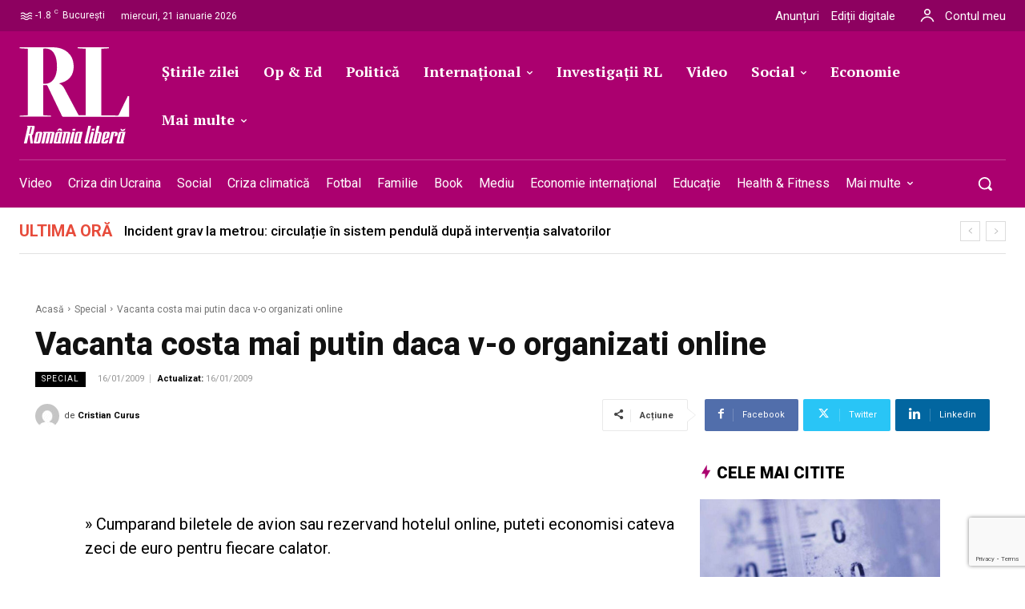

--- FILE ---
content_type: text/html; charset=utf-8
request_url: https://www.google.com/recaptcha/api2/anchor?ar=1&k=6LcflEErAAAAAEpkrc782ozvLrzNhS1i6yjIZrfj&co=aHR0cHM6Ly9yb21hbmlhbGliZXJhLnJvOjQ0Mw..&hl=en&v=PoyoqOPhxBO7pBk68S4YbpHZ&size=invisible&anchor-ms=20000&execute-ms=30000&cb=bnh9iyw08rpq
body_size: 48676
content:
<!DOCTYPE HTML><html dir="ltr" lang="en"><head><meta http-equiv="Content-Type" content="text/html; charset=UTF-8">
<meta http-equiv="X-UA-Compatible" content="IE=edge">
<title>reCAPTCHA</title>
<style type="text/css">
/* cyrillic-ext */
@font-face {
  font-family: 'Roboto';
  font-style: normal;
  font-weight: 400;
  font-stretch: 100%;
  src: url(//fonts.gstatic.com/s/roboto/v48/KFO7CnqEu92Fr1ME7kSn66aGLdTylUAMa3GUBHMdazTgWw.woff2) format('woff2');
  unicode-range: U+0460-052F, U+1C80-1C8A, U+20B4, U+2DE0-2DFF, U+A640-A69F, U+FE2E-FE2F;
}
/* cyrillic */
@font-face {
  font-family: 'Roboto';
  font-style: normal;
  font-weight: 400;
  font-stretch: 100%;
  src: url(//fonts.gstatic.com/s/roboto/v48/KFO7CnqEu92Fr1ME7kSn66aGLdTylUAMa3iUBHMdazTgWw.woff2) format('woff2');
  unicode-range: U+0301, U+0400-045F, U+0490-0491, U+04B0-04B1, U+2116;
}
/* greek-ext */
@font-face {
  font-family: 'Roboto';
  font-style: normal;
  font-weight: 400;
  font-stretch: 100%;
  src: url(//fonts.gstatic.com/s/roboto/v48/KFO7CnqEu92Fr1ME7kSn66aGLdTylUAMa3CUBHMdazTgWw.woff2) format('woff2');
  unicode-range: U+1F00-1FFF;
}
/* greek */
@font-face {
  font-family: 'Roboto';
  font-style: normal;
  font-weight: 400;
  font-stretch: 100%;
  src: url(//fonts.gstatic.com/s/roboto/v48/KFO7CnqEu92Fr1ME7kSn66aGLdTylUAMa3-UBHMdazTgWw.woff2) format('woff2');
  unicode-range: U+0370-0377, U+037A-037F, U+0384-038A, U+038C, U+038E-03A1, U+03A3-03FF;
}
/* math */
@font-face {
  font-family: 'Roboto';
  font-style: normal;
  font-weight: 400;
  font-stretch: 100%;
  src: url(//fonts.gstatic.com/s/roboto/v48/KFO7CnqEu92Fr1ME7kSn66aGLdTylUAMawCUBHMdazTgWw.woff2) format('woff2');
  unicode-range: U+0302-0303, U+0305, U+0307-0308, U+0310, U+0312, U+0315, U+031A, U+0326-0327, U+032C, U+032F-0330, U+0332-0333, U+0338, U+033A, U+0346, U+034D, U+0391-03A1, U+03A3-03A9, U+03B1-03C9, U+03D1, U+03D5-03D6, U+03F0-03F1, U+03F4-03F5, U+2016-2017, U+2034-2038, U+203C, U+2040, U+2043, U+2047, U+2050, U+2057, U+205F, U+2070-2071, U+2074-208E, U+2090-209C, U+20D0-20DC, U+20E1, U+20E5-20EF, U+2100-2112, U+2114-2115, U+2117-2121, U+2123-214F, U+2190, U+2192, U+2194-21AE, U+21B0-21E5, U+21F1-21F2, U+21F4-2211, U+2213-2214, U+2216-22FF, U+2308-230B, U+2310, U+2319, U+231C-2321, U+2336-237A, U+237C, U+2395, U+239B-23B7, U+23D0, U+23DC-23E1, U+2474-2475, U+25AF, U+25B3, U+25B7, U+25BD, U+25C1, U+25CA, U+25CC, U+25FB, U+266D-266F, U+27C0-27FF, U+2900-2AFF, U+2B0E-2B11, U+2B30-2B4C, U+2BFE, U+3030, U+FF5B, U+FF5D, U+1D400-1D7FF, U+1EE00-1EEFF;
}
/* symbols */
@font-face {
  font-family: 'Roboto';
  font-style: normal;
  font-weight: 400;
  font-stretch: 100%;
  src: url(//fonts.gstatic.com/s/roboto/v48/KFO7CnqEu92Fr1ME7kSn66aGLdTylUAMaxKUBHMdazTgWw.woff2) format('woff2');
  unicode-range: U+0001-000C, U+000E-001F, U+007F-009F, U+20DD-20E0, U+20E2-20E4, U+2150-218F, U+2190, U+2192, U+2194-2199, U+21AF, U+21E6-21F0, U+21F3, U+2218-2219, U+2299, U+22C4-22C6, U+2300-243F, U+2440-244A, U+2460-24FF, U+25A0-27BF, U+2800-28FF, U+2921-2922, U+2981, U+29BF, U+29EB, U+2B00-2BFF, U+4DC0-4DFF, U+FFF9-FFFB, U+10140-1018E, U+10190-1019C, U+101A0, U+101D0-101FD, U+102E0-102FB, U+10E60-10E7E, U+1D2C0-1D2D3, U+1D2E0-1D37F, U+1F000-1F0FF, U+1F100-1F1AD, U+1F1E6-1F1FF, U+1F30D-1F30F, U+1F315, U+1F31C, U+1F31E, U+1F320-1F32C, U+1F336, U+1F378, U+1F37D, U+1F382, U+1F393-1F39F, U+1F3A7-1F3A8, U+1F3AC-1F3AF, U+1F3C2, U+1F3C4-1F3C6, U+1F3CA-1F3CE, U+1F3D4-1F3E0, U+1F3ED, U+1F3F1-1F3F3, U+1F3F5-1F3F7, U+1F408, U+1F415, U+1F41F, U+1F426, U+1F43F, U+1F441-1F442, U+1F444, U+1F446-1F449, U+1F44C-1F44E, U+1F453, U+1F46A, U+1F47D, U+1F4A3, U+1F4B0, U+1F4B3, U+1F4B9, U+1F4BB, U+1F4BF, U+1F4C8-1F4CB, U+1F4D6, U+1F4DA, U+1F4DF, U+1F4E3-1F4E6, U+1F4EA-1F4ED, U+1F4F7, U+1F4F9-1F4FB, U+1F4FD-1F4FE, U+1F503, U+1F507-1F50B, U+1F50D, U+1F512-1F513, U+1F53E-1F54A, U+1F54F-1F5FA, U+1F610, U+1F650-1F67F, U+1F687, U+1F68D, U+1F691, U+1F694, U+1F698, U+1F6AD, U+1F6B2, U+1F6B9-1F6BA, U+1F6BC, U+1F6C6-1F6CF, U+1F6D3-1F6D7, U+1F6E0-1F6EA, U+1F6F0-1F6F3, U+1F6F7-1F6FC, U+1F700-1F7FF, U+1F800-1F80B, U+1F810-1F847, U+1F850-1F859, U+1F860-1F887, U+1F890-1F8AD, U+1F8B0-1F8BB, U+1F8C0-1F8C1, U+1F900-1F90B, U+1F93B, U+1F946, U+1F984, U+1F996, U+1F9E9, U+1FA00-1FA6F, U+1FA70-1FA7C, U+1FA80-1FA89, U+1FA8F-1FAC6, U+1FACE-1FADC, U+1FADF-1FAE9, U+1FAF0-1FAF8, U+1FB00-1FBFF;
}
/* vietnamese */
@font-face {
  font-family: 'Roboto';
  font-style: normal;
  font-weight: 400;
  font-stretch: 100%;
  src: url(//fonts.gstatic.com/s/roboto/v48/KFO7CnqEu92Fr1ME7kSn66aGLdTylUAMa3OUBHMdazTgWw.woff2) format('woff2');
  unicode-range: U+0102-0103, U+0110-0111, U+0128-0129, U+0168-0169, U+01A0-01A1, U+01AF-01B0, U+0300-0301, U+0303-0304, U+0308-0309, U+0323, U+0329, U+1EA0-1EF9, U+20AB;
}
/* latin-ext */
@font-face {
  font-family: 'Roboto';
  font-style: normal;
  font-weight: 400;
  font-stretch: 100%;
  src: url(//fonts.gstatic.com/s/roboto/v48/KFO7CnqEu92Fr1ME7kSn66aGLdTylUAMa3KUBHMdazTgWw.woff2) format('woff2');
  unicode-range: U+0100-02BA, U+02BD-02C5, U+02C7-02CC, U+02CE-02D7, U+02DD-02FF, U+0304, U+0308, U+0329, U+1D00-1DBF, U+1E00-1E9F, U+1EF2-1EFF, U+2020, U+20A0-20AB, U+20AD-20C0, U+2113, U+2C60-2C7F, U+A720-A7FF;
}
/* latin */
@font-face {
  font-family: 'Roboto';
  font-style: normal;
  font-weight: 400;
  font-stretch: 100%;
  src: url(//fonts.gstatic.com/s/roboto/v48/KFO7CnqEu92Fr1ME7kSn66aGLdTylUAMa3yUBHMdazQ.woff2) format('woff2');
  unicode-range: U+0000-00FF, U+0131, U+0152-0153, U+02BB-02BC, U+02C6, U+02DA, U+02DC, U+0304, U+0308, U+0329, U+2000-206F, U+20AC, U+2122, U+2191, U+2193, U+2212, U+2215, U+FEFF, U+FFFD;
}
/* cyrillic-ext */
@font-face {
  font-family: 'Roboto';
  font-style: normal;
  font-weight: 500;
  font-stretch: 100%;
  src: url(//fonts.gstatic.com/s/roboto/v48/KFO7CnqEu92Fr1ME7kSn66aGLdTylUAMa3GUBHMdazTgWw.woff2) format('woff2');
  unicode-range: U+0460-052F, U+1C80-1C8A, U+20B4, U+2DE0-2DFF, U+A640-A69F, U+FE2E-FE2F;
}
/* cyrillic */
@font-face {
  font-family: 'Roboto';
  font-style: normal;
  font-weight: 500;
  font-stretch: 100%;
  src: url(//fonts.gstatic.com/s/roboto/v48/KFO7CnqEu92Fr1ME7kSn66aGLdTylUAMa3iUBHMdazTgWw.woff2) format('woff2');
  unicode-range: U+0301, U+0400-045F, U+0490-0491, U+04B0-04B1, U+2116;
}
/* greek-ext */
@font-face {
  font-family: 'Roboto';
  font-style: normal;
  font-weight: 500;
  font-stretch: 100%;
  src: url(//fonts.gstatic.com/s/roboto/v48/KFO7CnqEu92Fr1ME7kSn66aGLdTylUAMa3CUBHMdazTgWw.woff2) format('woff2');
  unicode-range: U+1F00-1FFF;
}
/* greek */
@font-face {
  font-family: 'Roboto';
  font-style: normal;
  font-weight: 500;
  font-stretch: 100%;
  src: url(//fonts.gstatic.com/s/roboto/v48/KFO7CnqEu92Fr1ME7kSn66aGLdTylUAMa3-UBHMdazTgWw.woff2) format('woff2');
  unicode-range: U+0370-0377, U+037A-037F, U+0384-038A, U+038C, U+038E-03A1, U+03A3-03FF;
}
/* math */
@font-face {
  font-family: 'Roboto';
  font-style: normal;
  font-weight: 500;
  font-stretch: 100%;
  src: url(//fonts.gstatic.com/s/roboto/v48/KFO7CnqEu92Fr1ME7kSn66aGLdTylUAMawCUBHMdazTgWw.woff2) format('woff2');
  unicode-range: U+0302-0303, U+0305, U+0307-0308, U+0310, U+0312, U+0315, U+031A, U+0326-0327, U+032C, U+032F-0330, U+0332-0333, U+0338, U+033A, U+0346, U+034D, U+0391-03A1, U+03A3-03A9, U+03B1-03C9, U+03D1, U+03D5-03D6, U+03F0-03F1, U+03F4-03F5, U+2016-2017, U+2034-2038, U+203C, U+2040, U+2043, U+2047, U+2050, U+2057, U+205F, U+2070-2071, U+2074-208E, U+2090-209C, U+20D0-20DC, U+20E1, U+20E5-20EF, U+2100-2112, U+2114-2115, U+2117-2121, U+2123-214F, U+2190, U+2192, U+2194-21AE, U+21B0-21E5, U+21F1-21F2, U+21F4-2211, U+2213-2214, U+2216-22FF, U+2308-230B, U+2310, U+2319, U+231C-2321, U+2336-237A, U+237C, U+2395, U+239B-23B7, U+23D0, U+23DC-23E1, U+2474-2475, U+25AF, U+25B3, U+25B7, U+25BD, U+25C1, U+25CA, U+25CC, U+25FB, U+266D-266F, U+27C0-27FF, U+2900-2AFF, U+2B0E-2B11, U+2B30-2B4C, U+2BFE, U+3030, U+FF5B, U+FF5D, U+1D400-1D7FF, U+1EE00-1EEFF;
}
/* symbols */
@font-face {
  font-family: 'Roboto';
  font-style: normal;
  font-weight: 500;
  font-stretch: 100%;
  src: url(//fonts.gstatic.com/s/roboto/v48/KFO7CnqEu92Fr1ME7kSn66aGLdTylUAMaxKUBHMdazTgWw.woff2) format('woff2');
  unicode-range: U+0001-000C, U+000E-001F, U+007F-009F, U+20DD-20E0, U+20E2-20E4, U+2150-218F, U+2190, U+2192, U+2194-2199, U+21AF, U+21E6-21F0, U+21F3, U+2218-2219, U+2299, U+22C4-22C6, U+2300-243F, U+2440-244A, U+2460-24FF, U+25A0-27BF, U+2800-28FF, U+2921-2922, U+2981, U+29BF, U+29EB, U+2B00-2BFF, U+4DC0-4DFF, U+FFF9-FFFB, U+10140-1018E, U+10190-1019C, U+101A0, U+101D0-101FD, U+102E0-102FB, U+10E60-10E7E, U+1D2C0-1D2D3, U+1D2E0-1D37F, U+1F000-1F0FF, U+1F100-1F1AD, U+1F1E6-1F1FF, U+1F30D-1F30F, U+1F315, U+1F31C, U+1F31E, U+1F320-1F32C, U+1F336, U+1F378, U+1F37D, U+1F382, U+1F393-1F39F, U+1F3A7-1F3A8, U+1F3AC-1F3AF, U+1F3C2, U+1F3C4-1F3C6, U+1F3CA-1F3CE, U+1F3D4-1F3E0, U+1F3ED, U+1F3F1-1F3F3, U+1F3F5-1F3F7, U+1F408, U+1F415, U+1F41F, U+1F426, U+1F43F, U+1F441-1F442, U+1F444, U+1F446-1F449, U+1F44C-1F44E, U+1F453, U+1F46A, U+1F47D, U+1F4A3, U+1F4B0, U+1F4B3, U+1F4B9, U+1F4BB, U+1F4BF, U+1F4C8-1F4CB, U+1F4D6, U+1F4DA, U+1F4DF, U+1F4E3-1F4E6, U+1F4EA-1F4ED, U+1F4F7, U+1F4F9-1F4FB, U+1F4FD-1F4FE, U+1F503, U+1F507-1F50B, U+1F50D, U+1F512-1F513, U+1F53E-1F54A, U+1F54F-1F5FA, U+1F610, U+1F650-1F67F, U+1F687, U+1F68D, U+1F691, U+1F694, U+1F698, U+1F6AD, U+1F6B2, U+1F6B9-1F6BA, U+1F6BC, U+1F6C6-1F6CF, U+1F6D3-1F6D7, U+1F6E0-1F6EA, U+1F6F0-1F6F3, U+1F6F7-1F6FC, U+1F700-1F7FF, U+1F800-1F80B, U+1F810-1F847, U+1F850-1F859, U+1F860-1F887, U+1F890-1F8AD, U+1F8B0-1F8BB, U+1F8C0-1F8C1, U+1F900-1F90B, U+1F93B, U+1F946, U+1F984, U+1F996, U+1F9E9, U+1FA00-1FA6F, U+1FA70-1FA7C, U+1FA80-1FA89, U+1FA8F-1FAC6, U+1FACE-1FADC, U+1FADF-1FAE9, U+1FAF0-1FAF8, U+1FB00-1FBFF;
}
/* vietnamese */
@font-face {
  font-family: 'Roboto';
  font-style: normal;
  font-weight: 500;
  font-stretch: 100%;
  src: url(//fonts.gstatic.com/s/roboto/v48/KFO7CnqEu92Fr1ME7kSn66aGLdTylUAMa3OUBHMdazTgWw.woff2) format('woff2');
  unicode-range: U+0102-0103, U+0110-0111, U+0128-0129, U+0168-0169, U+01A0-01A1, U+01AF-01B0, U+0300-0301, U+0303-0304, U+0308-0309, U+0323, U+0329, U+1EA0-1EF9, U+20AB;
}
/* latin-ext */
@font-face {
  font-family: 'Roboto';
  font-style: normal;
  font-weight: 500;
  font-stretch: 100%;
  src: url(//fonts.gstatic.com/s/roboto/v48/KFO7CnqEu92Fr1ME7kSn66aGLdTylUAMa3KUBHMdazTgWw.woff2) format('woff2');
  unicode-range: U+0100-02BA, U+02BD-02C5, U+02C7-02CC, U+02CE-02D7, U+02DD-02FF, U+0304, U+0308, U+0329, U+1D00-1DBF, U+1E00-1E9F, U+1EF2-1EFF, U+2020, U+20A0-20AB, U+20AD-20C0, U+2113, U+2C60-2C7F, U+A720-A7FF;
}
/* latin */
@font-face {
  font-family: 'Roboto';
  font-style: normal;
  font-weight: 500;
  font-stretch: 100%;
  src: url(//fonts.gstatic.com/s/roboto/v48/KFO7CnqEu92Fr1ME7kSn66aGLdTylUAMa3yUBHMdazQ.woff2) format('woff2');
  unicode-range: U+0000-00FF, U+0131, U+0152-0153, U+02BB-02BC, U+02C6, U+02DA, U+02DC, U+0304, U+0308, U+0329, U+2000-206F, U+20AC, U+2122, U+2191, U+2193, U+2212, U+2215, U+FEFF, U+FFFD;
}
/* cyrillic-ext */
@font-face {
  font-family: 'Roboto';
  font-style: normal;
  font-weight: 900;
  font-stretch: 100%;
  src: url(//fonts.gstatic.com/s/roboto/v48/KFO7CnqEu92Fr1ME7kSn66aGLdTylUAMa3GUBHMdazTgWw.woff2) format('woff2');
  unicode-range: U+0460-052F, U+1C80-1C8A, U+20B4, U+2DE0-2DFF, U+A640-A69F, U+FE2E-FE2F;
}
/* cyrillic */
@font-face {
  font-family: 'Roboto';
  font-style: normal;
  font-weight: 900;
  font-stretch: 100%;
  src: url(//fonts.gstatic.com/s/roboto/v48/KFO7CnqEu92Fr1ME7kSn66aGLdTylUAMa3iUBHMdazTgWw.woff2) format('woff2');
  unicode-range: U+0301, U+0400-045F, U+0490-0491, U+04B0-04B1, U+2116;
}
/* greek-ext */
@font-face {
  font-family: 'Roboto';
  font-style: normal;
  font-weight: 900;
  font-stretch: 100%;
  src: url(//fonts.gstatic.com/s/roboto/v48/KFO7CnqEu92Fr1ME7kSn66aGLdTylUAMa3CUBHMdazTgWw.woff2) format('woff2');
  unicode-range: U+1F00-1FFF;
}
/* greek */
@font-face {
  font-family: 'Roboto';
  font-style: normal;
  font-weight: 900;
  font-stretch: 100%;
  src: url(//fonts.gstatic.com/s/roboto/v48/KFO7CnqEu92Fr1ME7kSn66aGLdTylUAMa3-UBHMdazTgWw.woff2) format('woff2');
  unicode-range: U+0370-0377, U+037A-037F, U+0384-038A, U+038C, U+038E-03A1, U+03A3-03FF;
}
/* math */
@font-face {
  font-family: 'Roboto';
  font-style: normal;
  font-weight: 900;
  font-stretch: 100%;
  src: url(//fonts.gstatic.com/s/roboto/v48/KFO7CnqEu92Fr1ME7kSn66aGLdTylUAMawCUBHMdazTgWw.woff2) format('woff2');
  unicode-range: U+0302-0303, U+0305, U+0307-0308, U+0310, U+0312, U+0315, U+031A, U+0326-0327, U+032C, U+032F-0330, U+0332-0333, U+0338, U+033A, U+0346, U+034D, U+0391-03A1, U+03A3-03A9, U+03B1-03C9, U+03D1, U+03D5-03D6, U+03F0-03F1, U+03F4-03F5, U+2016-2017, U+2034-2038, U+203C, U+2040, U+2043, U+2047, U+2050, U+2057, U+205F, U+2070-2071, U+2074-208E, U+2090-209C, U+20D0-20DC, U+20E1, U+20E5-20EF, U+2100-2112, U+2114-2115, U+2117-2121, U+2123-214F, U+2190, U+2192, U+2194-21AE, U+21B0-21E5, U+21F1-21F2, U+21F4-2211, U+2213-2214, U+2216-22FF, U+2308-230B, U+2310, U+2319, U+231C-2321, U+2336-237A, U+237C, U+2395, U+239B-23B7, U+23D0, U+23DC-23E1, U+2474-2475, U+25AF, U+25B3, U+25B7, U+25BD, U+25C1, U+25CA, U+25CC, U+25FB, U+266D-266F, U+27C0-27FF, U+2900-2AFF, U+2B0E-2B11, U+2B30-2B4C, U+2BFE, U+3030, U+FF5B, U+FF5D, U+1D400-1D7FF, U+1EE00-1EEFF;
}
/* symbols */
@font-face {
  font-family: 'Roboto';
  font-style: normal;
  font-weight: 900;
  font-stretch: 100%;
  src: url(//fonts.gstatic.com/s/roboto/v48/KFO7CnqEu92Fr1ME7kSn66aGLdTylUAMaxKUBHMdazTgWw.woff2) format('woff2');
  unicode-range: U+0001-000C, U+000E-001F, U+007F-009F, U+20DD-20E0, U+20E2-20E4, U+2150-218F, U+2190, U+2192, U+2194-2199, U+21AF, U+21E6-21F0, U+21F3, U+2218-2219, U+2299, U+22C4-22C6, U+2300-243F, U+2440-244A, U+2460-24FF, U+25A0-27BF, U+2800-28FF, U+2921-2922, U+2981, U+29BF, U+29EB, U+2B00-2BFF, U+4DC0-4DFF, U+FFF9-FFFB, U+10140-1018E, U+10190-1019C, U+101A0, U+101D0-101FD, U+102E0-102FB, U+10E60-10E7E, U+1D2C0-1D2D3, U+1D2E0-1D37F, U+1F000-1F0FF, U+1F100-1F1AD, U+1F1E6-1F1FF, U+1F30D-1F30F, U+1F315, U+1F31C, U+1F31E, U+1F320-1F32C, U+1F336, U+1F378, U+1F37D, U+1F382, U+1F393-1F39F, U+1F3A7-1F3A8, U+1F3AC-1F3AF, U+1F3C2, U+1F3C4-1F3C6, U+1F3CA-1F3CE, U+1F3D4-1F3E0, U+1F3ED, U+1F3F1-1F3F3, U+1F3F5-1F3F7, U+1F408, U+1F415, U+1F41F, U+1F426, U+1F43F, U+1F441-1F442, U+1F444, U+1F446-1F449, U+1F44C-1F44E, U+1F453, U+1F46A, U+1F47D, U+1F4A3, U+1F4B0, U+1F4B3, U+1F4B9, U+1F4BB, U+1F4BF, U+1F4C8-1F4CB, U+1F4D6, U+1F4DA, U+1F4DF, U+1F4E3-1F4E6, U+1F4EA-1F4ED, U+1F4F7, U+1F4F9-1F4FB, U+1F4FD-1F4FE, U+1F503, U+1F507-1F50B, U+1F50D, U+1F512-1F513, U+1F53E-1F54A, U+1F54F-1F5FA, U+1F610, U+1F650-1F67F, U+1F687, U+1F68D, U+1F691, U+1F694, U+1F698, U+1F6AD, U+1F6B2, U+1F6B9-1F6BA, U+1F6BC, U+1F6C6-1F6CF, U+1F6D3-1F6D7, U+1F6E0-1F6EA, U+1F6F0-1F6F3, U+1F6F7-1F6FC, U+1F700-1F7FF, U+1F800-1F80B, U+1F810-1F847, U+1F850-1F859, U+1F860-1F887, U+1F890-1F8AD, U+1F8B0-1F8BB, U+1F8C0-1F8C1, U+1F900-1F90B, U+1F93B, U+1F946, U+1F984, U+1F996, U+1F9E9, U+1FA00-1FA6F, U+1FA70-1FA7C, U+1FA80-1FA89, U+1FA8F-1FAC6, U+1FACE-1FADC, U+1FADF-1FAE9, U+1FAF0-1FAF8, U+1FB00-1FBFF;
}
/* vietnamese */
@font-face {
  font-family: 'Roboto';
  font-style: normal;
  font-weight: 900;
  font-stretch: 100%;
  src: url(//fonts.gstatic.com/s/roboto/v48/KFO7CnqEu92Fr1ME7kSn66aGLdTylUAMa3OUBHMdazTgWw.woff2) format('woff2');
  unicode-range: U+0102-0103, U+0110-0111, U+0128-0129, U+0168-0169, U+01A0-01A1, U+01AF-01B0, U+0300-0301, U+0303-0304, U+0308-0309, U+0323, U+0329, U+1EA0-1EF9, U+20AB;
}
/* latin-ext */
@font-face {
  font-family: 'Roboto';
  font-style: normal;
  font-weight: 900;
  font-stretch: 100%;
  src: url(//fonts.gstatic.com/s/roboto/v48/KFO7CnqEu92Fr1ME7kSn66aGLdTylUAMa3KUBHMdazTgWw.woff2) format('woff2');
  unicode-range: U+0100-02BA, U+02BD-02C5, U+02C7-02CC, U+02CE-02D7, U+02DD-02FF, U+0304, U+0308, U+0329, U+1D00-1DBF, U+1E00-1E9F, U+1EF2-1EFF, U+2020, U+20A0-20AB, U+20AD-20C0, U+2113, U+2C60-2C7F, U+A720-A7FF;
}
/* latin */
@font-face {
  font-family: 'Roboto';
  font-style: normal;
  font-weight: 900;
  font-stretch: 100%;
  src: url(//fonts.gstatic.com/s/roboto/v48/KFO7CnqEu92Fr1ME7kSn66aGLdTylUAMa3yUBHMdazQ.woff2) format('woff2');
  unicode-range: U+0000-00FF, U+0131, U+0152-0153, U+02BB-02BC, U+02C6, U+02DA, U+02DC, U+0304, U+0308, U+0329, U+2000-206F, U+20AC, U+2122, U+2191, U+2193, U+2212, U+2215, U+FEFF, U+FFFD;
}

</style>
<link rel="stylesheet" type="text/css" href="https://www.gstatic.com/recaptcha/releases/PoyoqOPhxBO7pBk68S4YbpHZ/styles__ltr.css">
<script nonce="K7yYwCooje9cNd70fcvGig" type="text/javascript">window['__recaptcha_api'] = 'https://www.google.com/recaptcha/api2/';</script>
<script type="text/javascript" src="https://www.gstatic.com/recaptcha/releases/PoyoqOPhxBO7pBk68S4YbpHZ/recaptcha__en.js" nonce="K7yYwCooje9cNd70fcvGig">
      
    </script></head>
<body><div id="rc-anchor-alert" class="rc-anchor-alert"></div>
<input type="hidden" id="recaptcha-token" value="[base64]">
<script type="text/javascript" nonce="K7yYwCooje9cNd70fcvGig">
      recaptcha.anchor.Main.init("[\x22ainput\x22,[\x22bgdata\x22,\x22\x22,\[base64]/[base64]/MjU1Ong/[base64]/[base64]/[base64]/[base64]/[base64]/[base64]/[base64]/[base64]/[base64]/[base64]/[base64]/[base64]/[base64]/[base64]/[base64]\\u003d\x22,\[base64]\x22,\x22w7svw4BVDcOuGirDvHfDhMOmw7gDw50Vw5ACw4ofQDxFA8KVCMKbwpU6MF7DpwvDmcOVQ0c1EsK+OGZmw4sNw5HDicOqw6zCucK0BMKCTsOKX1XDvcK2J8KVw7LCncOSJcOfwqXCl1PDk2/DrSTDgCo5LcKIB8O1SC3DgcKLEEwbw4zCnQTCjmk5woXDvMKcw4cawq3CuMO0OcKKNMKtAsOGwrMTKz7CqU9XYg7CtsOsahEmL8KDwostwoklQcO2w7BXw71pwqhTVcOaEcK8w7NWRTZuw5xHwoHCucOUS8OjZTnCtMOUw5d2w7/DjcKPUcOXw5PDq8OlwrQ+w77CpsO/[base64]/DpytuwoXDuR/CoF8yFVTDkcK2OcOISy/DrENAKcKVwplsMgnCkDxLw5pyw5rCncO5wp95XWzCqB/[base64]/DrsKiwphqwpETwrjCogXCu8ORVsKOwqloex08FsO8wpAjw5jCpMOawrZ0AsKHIcOhSmDDvMKWw7zDkTPCo8KdRcOfYsOQA31XdCAdwo5ew6xIw7fDtRbCrxkmN8OydzjDiEsXVcOcw7PChEhVwrnClxdbf1bCkmzDsipBw4ljCMOIXghsw4cODglkwq/[base64]/w5U5LnHDksOtw53Ct8OPAsOuWsOXa8Ogw4PDq2LDjhHDg8OaJsKmHA3CjRlqf8O0w6sWEMOSwoAeOMOow6l+wpBzIsKuwpDDg8KofwIHw4bDpcKaBxLDt3nCgMOvF2fDtW5+FUBFw5HCjXHDtRLDjB8TckDDpx/CtGFBSy4tw4bDgcOyW23DhG18EDxCU8K5woLDsF5dw7IBw40Dw6d0wqLCpcKBHjzDl8KewoY5woXDlHs8w4tnLGRfZmDCnEbChEY0wrghcsOkAgUuw4bCj8O1wrvDvRc3MsOvwqBmZHUFwp7CscKLwq/[base64]/XcKxw6fCpsORw5gWV8KoTsKjG2V+d8KHw6zCrwbDmQDCiirCqFpqRcOXUsOIwoNSwoh6w6g0DyfCmsK4fAnDn8KsScKuw59/w4NfAsKSw7nCnMOew53DrhHCksKHw4jCrMOsUUTCuGw/a8ONwo3DksKcwp9xEic3OhfCgSRhwpTClkM6w4jCjcOvw6bCpcOnwqPDglHDs8O4w77DrF7CkVDCksKjJhVxwo8zU0zCgMONw5XDtHPDslvDnMOBAwtfwo0Yw4UvaCUXVWh/LicCLsOyEsOHV8O8woLCqQzDgsOlw6dPMS1NAQDDinMHwr7CtMOAw6rDpXx5wq3DqChVw4rCgxhzw7wnSMK9wqpqYMKnw7UyHAEWw5zDiUd0HDUwcsKLwrceTQsnHcKRVhXDvMKrEE3CnMKEHcOaF1/[base64]/DtsOlODPCpcKfdRjCu8KwwoFiwoLDuMKtwrxVaMOVwq9lwpsAwoHDmlc3w4xDZMOXwqogEMOlw7jClsO2w5YTwqbDvsO0csKxw61twonCngYCJcO2w644w4/CuVPCtUvDkxUDwrN8T3jCuGXDgz48woTCkcO3OQxUw6BkA2PCocODw6/[base64]/CrcObPsKpwoPDpMONw6/Cp8KTwp1Rw6YPwokHw67Dll3Cq27DhDDDmcKRw4DDhwJQwoRjNMKZCsKSP8O0wr3ClcKFScK+wolbN2k+BcOnLcKIw5gDwr9nW8KdwrgJWDBBw5xbbsKtwqsew7XDsE1PQwXCv8OFw7/[base64]/[base64]/CqsOtBQjCnMKpfSbChcOywpQSFSUbw7DDkW8yWMO+VsOEwqXCrDPCkcK+fMOtwojDhSh5HTrCly7DjsK+wp1QwozCocOzwp/DkTjDl8KCw4XCvw8pwrrCij3Dg8KVXRIdHB7DgsOSZD/DgcKDwqUlw6zCkF45w5d8w7/CsCLCvMO5w6TDtsOKEMONW8OsKcOXUcKaw5h0EsOxw5jDu1ZmUcOmb8KtZsKJFcOwGwnChsOnwqQCcEXCjAbDv8ONw4/CmRMDwrtdwqXDrB3CnVICwqXDh8K+wq/[base64]/CjcOOw7HDnFrClF7DuhfDi0IsA2wWQlzClsKhOh8Dw4HCg8O7wrB7KMK0wrdtfnPCqV0Hw7/[base64]/BMKsKhMlwqrCocOMf8OwLX8yw6d6O8KJMsKVwrdbwqXCkMKFdg01w4EAwovCmhbCl8OkfsOLMRnDi8Kiw5hxw6Qdw6fCjGTDhXoqw5gZGH7DkDwtEMOtwpzDhHwEw5jCu8OEQmIow47Cs8O8w6XDqcOEUj53wpEPwoDCqAYjQjvDux/[base64]/w5HDgMKqw74DKMOVw5JwwoTDocKWwpQ2w4BIw7bDmMOLbyvCnRjCn8OMSmt1wrNtBmTCr8K0AMKBw6dWw5YHw4PDj8KTw5lkw7jCosKGw4fDkU9mYSDCr8K5wpHDomlKw7h3w6TCtQJ0wqbCnArDpMK/w6ZYw53Dr8OowpgsZcKAL8OCwonDusKRwphsSVA1w5dEw4fDsj7ChhwAW34oDHHClMKrZsK4wrlTJMOleMKQRRNwW8OxcygVwqI/[base64]/SXPDr8OJw7/DmMOLworDhMKlwozDlzgUwq/CjXfCj8O2wogEWF7DtcOswqbCiMKPwpduwo/[base64]/Cu8KEwoUEwqXCscOQw6wAw6fDtcOvw47DtcOMXsONN2zDmVoLwqLDhsKGwo9/w6PDpcK+w6x6LCLCpcOaw6slwpFDwovCtDZpw6kswpHDjkhCwpheEFDCmcKLw54NMGlSwpvCisO8DXx8GsK/w7g/[base64]/Dv2U6KkI+w6cYwpxfwrPCmQnDuyE9PQvDncOtVVLDiAPDjsKpHDXCiMKbw43ChcKZImFSM39UDsKQw5MBCBrDm2R9w6nCm3ROw7dywoLDqsO9fMOgwpTDvsO2MizCmsK6N8OUwo05wq7Dm8KRSH/DgWVBwpvDk2BebsKvZxpewpfDiMKrw6LDisKFX23CrmN4IMOvOcOpWsOAw7M/Az/Du8KPw7HDm8OKw4bCt8OUw4tcFMKiwofCgsOvVhPDosK4ZMOfw7dwwqTCvcKKwqxAFsO0T8KNwrsJwrrCjMKoZnXDmsKRwqXDkC49w5RCRcKbw6dfYy3CncOJAGwaw6jCoUtIwozDlG7CqzzDjgTCkCd3wqHDpMKgwrzCtcOAwq4XQMOtfsOyQcKGDmLCoMK/dRVmwo3ChW9twrk4eycFDV8Lw73Cu8OLwp/Do8KRwr5owoYeJ2NswoA5eU7CsMOYw6LDq8Kow5XDil/Dvk8gw7XCrcOwJMKVfFHDpwnDt2XCpMOkdS4KYlPCrGPCtsK1wpRjZwxWw4LCnh8WXwTDskHCgiIFcRLCnMKCe8O6RhxnwqtpDcK8w6IcaFAIecOow4/CucK7MC9Lw4zDtsKHBlAHccONDMOtXxPClnUCwqfDisKjwrsqOgLCk8O2e8KsP3HDjBHDusK4Owk/PkbCn8KNwpk1wp4iB8KOWMO6w7bChMOReEoRwpx4csORWsKow73Cvnh3MMK9wrp+GhwZEcOZw47Cp3bDgsOQw5PCtMKzw7/[base64]/[base64]/DlArDixXDisKTw4xSw5HDncO9w7VFMjTCjCjDvj1Pw7IYV0vCs1TCp8Kjw6QjJH4QwpDCqMKTw7HDs8KzSx5bw7cXw5ACXBVLOMKASiPCrsOww5PCiMOawq/DscObwqnCmGjCq8KxJBbCnn81QxFZwrjDjMObLMKAW8KEB1rDg8KOw7skQMKuBGQrV8K0EcKmQB/CnDTDgMOZwoPDrsOzVcOBw57DssKswq3DuE0vw54yw7YLJH83ZyZcwrrDjnjClX3ChlPDmhrDh1zDnynDnsO7w5oKD0nCmGJ/HcOOwpkGwoTDvMK/wqUPwr8VJsOJBsK1wrthIsK4wqPCn8KZw694wo54w4xhwpMQEsOZwqRmKWnClWE7w6bDgCLCosKswo0kTwbCqgJHw7hXw7kKKMKSQ8OjwrU8woF7w5lvwqtLUULDlijCrWXDiAp/w6fDm8Kcb8O+w5nDucK/wrLCocKVwq/[base64]/Do8OQwrxDw57CnxAHw7TCn8O6w5XDgcOywq3DhMKMe8KgScKwd0xjS8ObA8KyNsKOw4MlwoV7QQEqbsKZw5dvUsOow7vCosOBw7sEYD7Ct8OSLcOMwqPDqznDmTUNwqFgwrp0wpECKsOdYcOiw7U8HGfDgl/Cnl/DgMOKVj9gbxc/w5jDqAdCAsKYw48ewphEwpfDiB/CsMOrPcOcGsKSB8KBw5YBw508KWNDORl9w5sIwqM6w58/[base64]/[base64]/w4A9w73CnFR/QG7DjMOCT8KXwrFAREbChcKlDQgTwpgvfT0bDxk8w4zCmsOIwplzwpjCt8OoM8O8U8KMBijDn8KxHcOfO8K7w41YeiXCqcODMMOUJ8K6woJHNTtWw6jDtBMPLcOQwqLDuMKpwox8w6vCkCdTED9XccKXI8KFw4Ywwp9oe8KEbEpXwrHCnG/Ds1jCpMK+w4vCuMKtw4EawoVmSsOiw6rCisO4ajjCsWtOwofDvAx7w5k3DcOtcsKQdQ8RwoEqesK7wozDqcKDG8ODNMO5wp5Ld1/CscKfOcK1RcKqO34uw5sbw68/fsORwr7CgMOcwqpHIMKXRjQlw69Iw5LDjiXCr8Kuw7Zrw6DDocKPMsOhB8KqUCdowoxtIybDucKTIXJvw7vDpcKTRsOLfzDCoVXDviQRYMK5a8OeQcO/V8OWXMOKHcO0w4/[base64]/[base64]/[base64]/Dm8K1PcKbwqd1UX3DlEzCl3lbBcKeD8O2w5jDtwDDqcKJTcKAB33CncOGCV8fRhXCrBTCvsOlw4PDki7DqmJgw516Z0YSAkZwUsK2wq7DoU/[base64]/[base64]/[base64]/DlBN0BcOUwqXCgMKIMSRJS8Ktw6p5wrrDonPCg8KjT0s8w4wjwpNAQsOdVB5IPMOGX8O/w63CuyBrwrZcwqjDgXg7woEgw7/DkcK4eMKOwqzDtQhiwq9tGS84w4nDlMK6wqXDtsKSRhLDhnzClsKNSAcpFF3CkcKGZsO6DAouFFooU1/[base64]/DpcOjw6FkwqjChFvDgTI/[base64]/[base64]/CvcKCwpB4XljChQvDsHrDuzrDgMO2wpJ7wqbCjWJXJcKWSR/[base64]/CrTHDqGACwpx6SAtCwpQ1R8OmJ2bCrCPCkcO/w5FRwqM7w5zCj2zDqMKjwpU7wrYPwpNMwqUvVyTChcKSwroALcKEbMOcwq9iWD9WNT8CBcKZw4A4w4PChQoRwr/CnF0Ze8KfAsKtbcOfYcKyw7UPCcOXw6wkwqzDkAx+wqggM8K2wqc4OmZnwqw9KEvDhG5DwrtxMcOPw6/CqsKbQ0ZWwpdGMDzCpx7DosKEw4IRwotfw5XDlWzCksOJwrjDhMOLeTMtw53CiGPCucOBcSTCnsOVEcKSwq/CjiLCncO1BcOxN0PDq3NSwovDlcKBU8O+wo/[base64]/TC4YTXsfIcORTsOoMiTChjtgcMKSOcONbHYmw4zDkMKDY8O4w4tZMG7DvWItcUPCu8ONw6zDjQvCpSvDhRzCrsOPHTx2cMKwFjlvwrBEwqXClcOCYMKEDsKieRFcwrPDvmwILsOJw7/CusODNsOIw7DDosO/fF4CDsOjGsKEwonCvk3DpcKwfUHCisO5b3zDjMKYaAouw4dNwp8nw4XCin/DlcKjw5cMesKUDsOTG8OMcsOdR8KHO8K/[base64]/w7EQwp3DhUPDt3AnwqBCw79jw5kWwqzDmXc9R8K+dMOxw4PCm8K3w5hjw7zCpsOzwoXDriQvwpESw7HDjT/CtGvDvFPCqXvCvcOVw7nDgMKPHFdvwooIw7/[base64]/DmyQEDBnDhidDwoVhKQ7DmC3CqMOtQHvDt8OawpIzLn1BJ8O6OsKkw5jDl8KOwo3CmXAeGVTCqsOvecKCwotYfiLCjcKFw6vDvjArYjrDicOrYcOewr/[base64]/[base64]/wrk0wogGw7nDssOrVGhuwp3CncOZw5Erw5XCiTPDscKvFgrDphFBwobCqsKjwq9aw7tAOcKsaTxOGkphP8OUQcK6w6lBdRzCpMKIX3/CusOPwovDu8Khw5M6ZcKOEcOHLcOZbUwJw7kqHyHCt8KUw7sGw4Y9TUpNwr/DmzrDmsKBw60rwqgzYsO6EsOlwrZow68Pwr/DthPDhsK4GAxkwpHDgjnCh0zCiH/DunzDih/DrMOBw7AEbsOjdiNuA8KrDMKsMhhIeQrDlXDDisOew7vDryR+w65rFGY1wpUOwpp2w73CnUDCrX9/w7E4QEfCu8Kfw6bCn8OcPAlCTcKvQUkOwoY1TMKVScKudcKMwqwmw4DDq8Knw4Ruwrt0XMOUw7nCuXXDnh1nw6HCg8OlNMKzwo9CJH/Crk7CmcK/HcOMJsKVdSvCukQ1M8KQw6DDqsKxw40Sw6rCqMOjf8OPCnNiH8KZFTJYeFXCt8Kkw7AbwpfDtxrDtsKqacKIw5M0AMKbwpHCksOYZC/DjU/[base64]/[base64]/CiMKHHmZ7J8KoDMKHI8OJwq4Hw7LCuTF3IMOWK8OJHsKaMcOCQTTCiBPCvFfDscK/IcOzF8Opw6lCScKibMO7wpgHwockKwUQbMOvMy/Ch8KcwrXDocKMw47CtMOzJMK8PcKRUsOhBcKRwoZewozDiRvClmUqRHnDtsOVQwXDnHEPdl/DknYzwooQKcO7XkjCpQ9nwr4aw7XCkAHDucOcw7hgw6wew58HJwLDv8ORwotIW0QDwp3ChS/Cg8OPPcOvJsOOwp3CijBhGBJ+bzTChnrChhrDpkXDnmEsJS4RccKbLyDCmW/Cq0nDosORw7fDgMO8NsKLwoAXPsONNsOVw43CvUrCjx5vGcKZwqc0LmALbGEWesOnQmvDjcOTw7FkwodLwpccBHTDqnjCh8Ovw6rDql5Lw4vDiVp7w4LCjBzDiQ99EyXCiMOTw5/Ct8Ojw71Ow63Dhk7CkcO4w5vDqkTCikHDtcOyDxIwPcOwwp8CwpbDuxMVw7YQw6s9NcOiw6xubQLCs8OPwqZZwoxNQMOZEsOwwpIQwogNw5NLw6/CkRPCrcOOUCzCoDdPw6HDl8O8w7JQJhDDk8Kiw4dZwoxbbBLCtU92w67CuXMwwq0dw6DCnD7DvcKNXQV+wrMmwotpYMO0wo8GwovDuMKnUyJrWxkbSisoNR7DnMOSD3lgw6TDi8O1w6zCkMOOw5p6wr/[base64]/DucKFBMO1wrHChHpOR8Kfw58NWMOaCHjDmm8ZY0MgH3XCrcOuw5rDv8KmwrTDqsOKW8KYfE06w7vCkUUWwpcubcKUSVHCu8KUwr/ChcO8w47DksOoBsKFG8ORw6jCnjLDpsK6w7RcaGRPwpjChMOsXMOWacKYMcOsw6sdKB0RBzAffW7DvVLDjW/Cp8OYwoLCkTDDtMOubsKzYMOLFj4gwo4yBQwgwoIjw6nCr8Kmwplza0fDuMOiwrXClUXDrMOzwqNBfsOmwrRvHcOxXjHCvhJywqN9akXDuSDCtFrCvsOubMKCC3DCvsOAwrzDiGtLw7/CncOUwrrCo8OkR8KBDHtxG8KPw4hnXjbClR/[base64]/CnDRlRFl3ScOjw6PDpzLDoMOPLsOBJgRdSmPCol7ChMKxw7jCqRDDlsKUPsO2wqQxw63Dn8O+w4pyLcOjFcOCw6LCmDtMLkTDoGTCkyzDvcKNYMOiHCssw7ZPDGjCscKfEcKWw4YBwoc2wqo/[base64]/w6/[base64]/[base64]/DpcKtaxJMw7LDrMKNQMOew5zDvEdkZXXCtcOwccKSw4/CpxXDlcO/[base64]/DrMO2YSQ3w4R2cMO0XD3Ds8KaWHrDlEk8UMKoNcKcQsKmw54kw4ELw4pYw6lqBQMlcDvDq1ggwprDucKKJC/DmSjDlcObwrROwojDmBPDm8KZDMKUGjcORMOpZ8KsdxHDp3/[base64]/DssO/EE7DvQFdwoUPPsOXw6XDgxzCkcKbMwLDuMKMAGXDrsOhYVbCqWbCumZic8ORw6oGw47Ckx7CtcKyw7/DscKeZMKewpA3w5rCs8OTwoBTwqXCs8KxdMOVw5ATc8O6OiJ+w7nDnMKJwrk0KlfDj2zCjTYyVCBAw4/CtMKmwqPCuMKvWMKLw5nCiWseE8O/wodOwoXDncKyOhXDvcK5wq/Cn3Yfw7XCmRZ5w54zD8Kfw4obF8OpbsKcdMOcDsOKwpjDlTjCssOwDFgRMljCrsOMSsKUNXonWjsMw5BiwqtvcsOgw4YPaQlfZ8OUTcO4wqnDvg3CvsKXwqHCuSvDlTXDqMKzIMO+wo5jV8KOQ8KWchfDh8OswrrDo391wrPDj8KhcT7Do8OiwqXCnwzDlcKtW3c/w7cee8KKwq1qwojDjzjDg247PcOcwpcoJsKHbxnDsWsQw6/CicKlfsK9wrXCtA/DtsOqGzfCrArDsMO/GcOPZ8O4wrLDrcK5fMOiwo/Cj8K/wp3CixXDtsK2NE9IbHXCpk1/w7piwrdsw5LCsGdbCsKkZMO9O8OywpN3G8Oqwr7CvcKqIwfCv8K2w6oDCMKmQxUewqR+WsO8eRcaUl4lw7x8VjhGFMO0ScO2asKhwozDvMOvw4Fmw4FqdsOvwqxsFlcbw4fDjXkHRcOKdF08wrfDucKJw7tAw5fCmMKkUcOFw6/[base64]/Cs8OtfTvCosOiTSzDo8OEwqsww4/[base64]/[base64]/DkmlFw4/DuMKxS8OOTyfCo1wiSXzDgzhZecOkTsK0McK9w4zDpMKBJjglXcKfYRfDi8K5wr5jf0g0RMO2USskwq/CiMKja8KyDcKhw7fCrcOfE8OMWcOew4bCocO9wqhhw67Cv3oNbxpHc8KgA8KKdEzDpcOcw6BjWBAUw5DCocKoY8KRdTPCocOFbTlSw4QfXcKHJsK4wqQDw6B/OcOjw6lYwp0fwpvCg8OhMB9aMsO3M2/CkEnCh8Oww5RfwrwKwrBrw57DtMO1w5jCmmDDtSvDmsOMVcK+Fzx5T2/DpBDDgsKbFWBxYT5dKkPCqylZVlNIw7vDkMKaZMK+LxIbw4DDmWHCnSjClMO7wq/CsxoxUMOGwp4lccOCayPChmjCrsKhwrpXwrLDqGvCisKuQkEvwqfDhMO6S8KRGcOswr7Djk/Ds0w6TmTCgcOnwr3CrMO3Dy/CiMOUwpvCsHd7R2rCq8OMFcKnE0HDjsO8OcOiO3LDi8OFJcKtbx7Di8K4AcKHw7I0w6h9wrbCtcOnCsK0w415w45/WHTCmcOzRsKCwqjCi8O4woJaw43CjsO6QkULwr/DvsO0wplgw7zDvMOww4MTwqLDqmLDoFIxBiN8w7kgwp3CoynCnwrClk9fS3B7e8OUJcKmwpjCpDrCtAvCnMOiIlQERcOWbCMkwpUyf08HwqN/wqDCj8Kjw4fDg8KEexpAw7zCjsOPw5E6EcKBIFHCiMOHw4kKwpB/TyHDv8OzIj0GCwbDsw/CnAAowoRUwq8wAcO/wptVf8OSwoogd8OQw4sXIkoZLSxRwo3ClApPUW/[base64]/ClUHCocKrw7BfXhkIwr7ClsOvwoTCtzYxVF8IK0fDtMKpwrPCgMOTwppYw54rw4XCvcKcw7N+UW3CijrDtk5ZfX/Dm8KAYcK+N0cuw7TCnkg5C3DCuMKjwplCYcOtNQxUFX1jwqpJwo/[base64]/ClxEvwrYgQXoIJ8KDwrXDs8KjwrPCpW/CtHfCjGFmTMOgUMKLwqoLFGDCnQt/w4FNwozCthpTwqTCi3HDjnIHXATDry3DsjN4w5lyYMKyPcKuLETDuMKUwq7CnMKZwq/[base64]/[base64]/[base64]/CrWHDtWlLexopLcKpZ2c8w5hPV1ogYQvDsAAjwr3DvsK3w7gGIQDDqxgswowww77CizNKacKfdGt8wr19d8Obw5MPwonCrHQ8wozDqcKVOjnDix/DlFpAwrYzEMKgw4w0wqPCn8OXwpPCvSpsPMKtQ8KpaCDChDfCocK4wpw1a8OFw4UJSsOAw71MwoljA8KtWm3Dt0PDrcKANiFKw5A0CHPCgA80w5/CoMOif8ONWsOuC8Kvw7TCu8OmwrN7woZcbwPDskxVCEd3w6Ukd8KtwoIuwoPDvwM/BcO7PWFjfMODwpLDhAtmwrMaAnnDrALCmSnCqUXDvcKXVMKgwq0mCGBpw5l8w615wp9tT1nCuMKBTwzDkR1rCsKKw6/CvDhVTS/[base64]/[base64]/CuMK5wpVEw50lIsKNw50Xw4/Cn8OCw7pNKnglCA3DssKdTiDCmsOywqjCvMKVw7hAAMKSUS9vXhDCkMOlwqlgG0XCksKGwoxAbBVLwqsQORnDnB/ClmEnw6jDmHTChsKYEMK6w6kTw4RRay4fHjNHw5LDoDNyw4HCpA7CvyV9WRfCjMOqSWrDicOsWsOfwo4HwpvCsUl7woI6w5tAw5nChsKDbX/CpcKKw53DuAXDs8O5w47DgMKAfsKUw4XDgWcsLMObw4ZYOWcIw5jDoDvDpncMClvCgjLCslNGHcOEECxiwpMbwqgJwofCgDrDtQ/[base64]/DnMKaw50cw43DiMOOIsOCL8KkHCrCkRguw4vDtsOmwpPDp8OWBsKzAA8HwqQmOhzDkMOQwrF5w5vCnHbDvnLCvsOXZ8K/[base64]/[base64]/SQt3EcOXSsKpw4lVwrzDhMO0fcO8c8KXAE3DvsKPwrJYQsKHOTZFOMObw7t0woAVe8ONb8OUwqB/wpMfw5DCicKvBi7DpsONw6oZCwDCg8KhDMOeNlfCj1rDscOxYygVOsKKDsKHKhAiVsOVL8OsS8KwEMObCg48BlkfXsO8KT07fhLDrE5bw6dbXCJcX8ORf2XCsG98wqNzw5AbK3JLw4vDg8KeYFIrwrVSw58yw67CuA/[base64]/DpH8iwpTDv8ObwpbDoCfCiyPChWZ5Rx5mw4/CpCsFwqHCkcO+wozDtVIhw6UpPQzCqx9cwr/[base64]/HsK/GMKcTcKvShh3RxLDn3/CsMOvEmrChsKpw67DhsOow7vCuRXCsyQcwrvCvV4pRQrDtmAjw7LCpnnCiB0KZCjDvgZ+VsKbw6Q9elvCrcO4csKmwrHCkMK6wp/[base64]/[base64]/[base64]/f8KTwoA2w6hHQsOiw5gXw6nCi8O4PGrCi8K5w6Ngwr05w6zCv8K+Lw58HMORXMKROF3Dni3ChsKXwrsCwoVFwp3CmkoiMnrClcKxwoDCo8K0wrjCtDgLR3Vfw6h0w6rCl30sFVPCryTDpsOUw4LCiAPCkcOMDUjCvsKIaTDDl8OUw6cEUMORw5XCgG/Dh8O+PsKsIcOUwpfDrXrCjMKqbsOMw7TDiidZw4BZXMKDwojDuW4jwp98wojCpF7DiAxWw47Crk/DvAAANsKPOB/CiUl9HcKpGnBoIMK2S8ODUALCn1jDocO2b3lywrNywq4fPcKcw6fCscKDVE/[base64]/Cp8KfLsK8wpI1WsO4wq/DoDvDoyouwqvCvMKRZS4QwrDCjx0yI8KqEm3DpMO4P8O9wpoHwolUwrUYw4DDrjfCucKnwqoEw4DClcKuw6tMYnPCsjXCo8KDw7FMw7TCg0XCqMOYw4rCmTNAVcKKw5Ykw7ocw6F7a1rDu3FsUjrCusOAwq7Cpn1OwpsCw5QIwqTCv8O/UcKhPXjDr8ONw7PDjcOBCMKBciHDkCZeVsKULW5jw77DlkjDrcKDwpB9ED0Gw4pVw53ClcOGw6LDuMKuw7QJL8OQw5IZwrjDpMOoTsKlwq4dennCshTCvsOJw7/Dp38rwoQ0T8O0woLCl8KLW8OIw518wpHCoEUiEC0NJUs1JlHClcOWwqlZV2jDv8KWBg7CgTFCwoTDrsK7wq3DgMKZVxpMBA5/[base64]/fUfDjMOqwox8ecO9ccKXwpRcVsOiw7IwJUocwoTDkcKzOlnDk8O2wqfDg8KQcxRNw6RLTwduITHDvDVhdwAHwrDCkRVgdlgPQsOhwq7CrMKBwq7DgidNNAXDk8K3f8OHM8O/w7nCmmMYw58XWF3Do2ZjwpbCqCtFw6vDrQ/[base64]/Cr8O8XFjCjMO7P8KuakzCj8KuNDM8OsO8PGPCosOVYsKwwqbCmSoKwrrCl3wJDsOLGsOpYHc2wpLDvhBFwqYtSw4YNiM8L8Kha04mwq1OwqrCp0l1YiTCjmHChMKBfgcRw4Jyw7dkKcKycld4wo7CiMKDw449wojDnH/[base64]/DuMKlwoZYM1EMdMOUYjTCq8O/JAHDsMO1w5BEwrAFFsOcw5R8Q8OfRi5ZbMOnwoLDqhdFw7fCiTXDoWzCl1HChsO7wpNUwojCpxvDjAFow40gwrvDisOiwokOUHLDsMKqdB1aFX8JwpJhPG/[base64]/GsOtwqgKQcOvwoE4VhR6wqcYFnptw5gOIMKkwpXDshfDn8KmwqbCvhTCmCbCjcO4VcOGYcK0wq5nwq4XP8K2wosvZ8KNwqhsw63Dpz7DoUpucxfDijogHMKdwqLDh8OGa0nCtl42wpImw4kawp/CiQxWUnTDpMO7wowewqfDmsKvw4BCdFtjw4rDm8OdwpTDl8K4woIQYMKrwo/DqcOpb8OTNMKEKTpTBcOuw5/ClCEuwrjDvBwZw4hKw6rDgxlSVcKrL8K4Z8OXRcO7w5tYCcO5IgnDkcOucMKXwo8FNG3CjMKhw7nDjBzDs3okZGx+M2gswrfDjxHDuTDDmsOEMmbDjCnDtmvCqBzCkMKWwpUJw4UWehpbwprClG9tw6HCr8KEw5/[base64]/MUHDtsO4OHHDuxdcfsKeSygWw5jDk2XDgsKew5BIw4ISPsK2byXDqsKBwolGAm7Ch8OTNQLDoMK6cMORwrzCuEYpwpXCqGRrw4woSsO2CULDhmvDt03DssKuNMOYw64uScOiKsOcC8OZMsKafVrCuDBpWMK5ecKHVRcgwqHDqcO1w58gDcOieV/[base64]/wrtTFnTCuWvCkV/CiA/[base64]/[base64]/[base64]/DicKZaTHDixjDq3l+wpPCksObw6Iqwp7DgcKDMcKdwo3ClsKKwpMpesOpw6nDiRjCnGjDsjrCnD/[base64]/DuhIOwr12w6oawqbDh8OUIDduGVzDocKqKnPCr8OtwobCm3k+w77CiFjDtcKpw6vCk2rCsGowCnp1wqzDi0fDuGNoE8KJwoEGGD/CqyAKT8KNwp3DklQgwoLCs8ONcgTCnXTDisKWfcKtaUnCnsKaPyIsV1wycnUBwqjCng3Cjh9kw7bCoSzChRtkXMKUw7vDkUfDticowrHDu8KEYDLCucO7WMO9EF8mTyrDuhJowqIbw6nDoS3CrCALw6TCr8KJScKwbsKMw43DosOgw6FWK8KQNcK5ei/CtBbCnh4tAmHDs8OAwrl2LH10w6nCt3ouR3vCuEkuasKXemwHw5bCsyLDon4ew4VxwpVyHzLCksK/[base64]/Cqw\\u003d\\u003d\x22],null,[\x22conf\x22,null,\x226LcflEErAAAAAEpkrc782ozvLrzNhS1i6yjIZrfj\x22,0,null,null,null,1,[21,125,63,73,95,87,41,43,42,83,102,105,109,121],[1017145,739],0,null,null,null,null,0,null,0,null,700,1,null,0,\[base64]/76lBhnEnQkZnOKMAhnM8xEZ\x22,0,0,null,null,1,null,0,0,null,null,null,0],\x22https://romanialibera.ro:443\x22,null,[3,1,1],null,null,null,1,3600,[\x22https://www.google.com/intl/en/policies/privacy/\x22,\x22https://www.google.com/intl/en/policies/terms/\x22],\x22OBQ6TF0vaR73+ql0c1SIJF3PfQICti5OTj1dgMV6++M\\u003d\x22,1,0,null,1,1769013635667,0,0,[178,42,128],null,[102,180],\x22RC-EJ5N_CcCp2KkrA\x22,null,null,null,null,null,\x220dAFcWeA6Sgzkm4S2-1AULr12kBqLre3KDiRSA0DLa7z7vP0OiYQdm0vP1ZrEyxwV0hHax12DqJnLmyMiNtrYtFUIumyva7rxUxQ\x22,1769096435664]");
    </script></body></html>

--- FILE ---
content_type: text/html; charset=utf-8
request_url: https://www.google.com/recaptcha/api2/anchor?ar=1&k=6LcflEErAAAAAEpkrc782ozvLrzNhS1i6yjIZrfj&co=aHR0cHM6Ly9yb21hbmlhbGliZXJhLnJvOjQ0Mw..&hl=en&v=PoyoqOPhxBO7pBk68S4YbpHZ&size=invisible&anchor-ms=20000&execute-ms=30000&cb=et7obsh0tzsm
body_size: 48404
content:
<!DOCTYPE HTML><html dir="ltr" lang="en"><head><meta http-equiv="Content-Type" content="text/html; charset=UTF-8">
<meta http-equiv="X-UA-Compatible" content="IE=edge">
<title>reCAPTCHA</title>
<style type="text/css">
/* cyrillic-ext */
@font-face {
  font-family: 'Roboto';
  font-style: normal;
  font-weight: 400;
  font-stretch: 100%;
  src: url(//fonts.gstatic.com/s/roboto/v48/KFO7CnqEu92Fr1ME7kSn66aGLdTylUAMa3GUBHMdazTgWw.woff2) format('woff2');
  unicode-range: U+0460-052F, U+1C80-1C8A, U+20B4, U+2DE0-2DFF, U+A640-A69F, U+FE2E-FE2F;
}
/* cyrillic */
@font-face {
  font-family: 'Roboto';
  font-style: normal;
  font-weight: 400;
  font-stretch: 100%;
  src: url(//fonts.gstatic.com/s/roboto/v48/KFO7CnqEu92Fr1ME7kSn66aGLdTylUAMa3iUBHMdazTgWw.woff2) format('woff2');
  unicode-range: U+0301, U+0400-045F, U+0490-0491, U+04B0-04B1, U+2116;
}
/* greek-ext */
@font-face {
  font-family: 'Roboto';
  font-style: normal;
  font-weight: 400;
  font-stretch: 100%;
  src: url(//fonts.gstatic.com/s/roboto/v48/KFO7CnqEu92Fr1ME7kSn66aGLdTylUAMa3CUBHMdazTgWw.woff2) format('woff2');
  unicode-range: U+1F00-1FFF;
}
/* greek */
@font-face {
  font-family: 'Roboto';
  font-style: normal;
  font-weight: 400;
  font-stretch: 100%;
  src: url(//fonts.gstatic.com/s/roboto/v48/KFO7CnqEu92Fr1ME7kSn66aGLdTylUAMa3-UBHMdazTgWw.woff2) format('woff2');
  unicode-range: U+0370-0377, U+037A-037F, U+0384-038A, U+038C, U+038E-03A1, U+03A3-03FF;
}
/* math */
@font-face {
  font-family: 'Roboto';
  font-style: normal;
  font-weight: 400;
  font-stretch: 100%;
  src: url(//fonts.gstatic.com/s/roboto/v48/KFO7CnqEu92Fr1ME7kSn66aGLdTylUAMawCUBHMdazTgWw.woff2) format('woff2');
  unicode-range: U+0302-0303, U+0305, U+0307-0308, U+0310, U+0312, U+0315, U+031A, U+0326-0327, U+032C, U+032F-0330, U+0332-0333, U+0338, U+033A, U+0346, U+034D, U+0391-03A1, U+03A3-03A9, U+03B1-03C9, U+03D1, U+03D5-03D6, U+03F0-03F1, U+03F4-03F5, U+2016-2017, U+2034-2038, U+203C, U+2040, U+2043, U+2047, U+2050, U+2057, U+205F, U+2070-2071, U+2074-208E, U+2090-209C, U+20D0-20DC, U+20E1, U+20E5-20EF, U+2100-2112, U+2114-2115, U+2117-2121, U+2123-214F, U+2190, U+2192, U+2194-21AE, U+21B0-21E5, U+21F1-21F2, U+21F4-2211, U+2213-2214, U+2216-22FF, U+2308-230B, U+2310, U+2319, U+231C-2321, U+2336-237A, U+237C, U+2395, U+239B-23B7, U+23D0, U+23DC-23E1, U+2474-2475, U+25AF, U+25B3, U+25B7, U+25BD, U+25C1, U+25CA, U+25CC, U+25FB, U+266D-266F, U+27C0-27FF, U+2900-2AFF, U+2B0E-2B11, U+2B30-2B4C, U+2BFE, U+3030, U+FF5B, U+FF5D, U+1D400-1D7FF, U+1EE00-1EEFF;
}
/* symbols */
@font-face {
  font-family: 'Roboto';
  font-style: normal;
  font-weight: 400;
  font-stretch: 100%;
  src: url(//fonts.gstatic.com/s/roboto/v48/KFO7CnqEu92Fr1ME7kSn66aGLdTylUAMaxKUBHMdazTgWw.woff2) format('woff2');
  unicode-range: U+0001-000C, U+000E-001F, U+007F-009F, U+20DD-20E0, U+20E2-20E4, U+2150-218F, U+2190, U+2192, U+2194-2199, U+21AF, U+21E6-21F0, U+21F3, U+2218-2219, U+2299, U+22C4-22C6, U+2300-243F, U+2440-244A, U+2460-24FF, U+25A0-27BF, U+2800-28FF, U+2921-2922, U+2981, U+29BF, U+29EB, U+2B00-2BFF, U+4DC0-4DFF, U+FFF9-FFFB, U+10140-1018E, U+10190-1019C, U+101A0, U+101D0-101FD, U+102E0-102FB, U+10E60-10E7E, U+1D2C0-1D2D3, U+1D2E0-1D37F, U+1F000-1F0FF, U+1F100-1F1AD, U+1F1E6-1F1FF, U+1F30D-1F30F, U+1F315, U+1F31C, U+1F31E, U+1F320-1F32C, U+1F336, U+1F378, U+1F37D, U+1F382, U+1F393-1F39F, U+1F3A7-1F3A8, U+1F3AC-1F3AF, U+1F3C2, U+1F3C4-1F3C6, U+1F3CA-1F3CE, U+1F3D4-1F3E0, U+1F3ED, U+1F3F1-1F3F3, U+1F3F5-1F3F7, U+1F408, U+1F415, U+1F41F, U+1F426, U+1F43F, U+1F441-1F442, U+1F444, U+1F446-1F449, U+1F44C-1F44E, U+1F453, U+1F46A, U+1F47D, U+1F4A3, U+1F4B0, U+1F4B3, U+1F4B9, U+1F4BB, U+1F4BF, U+1F4C8-1F4CB, U+1F4D6, U+1F4DA, U+1F4DF, U+1F4E3-1F4E6, U+1F4EA-1F4ED, U+1F4F7, U+1F4F9-1F4FB, U+1F4FD-1F4FE, U+1F503, U+1F507-1F50B, U+1F50D, U+1F512-1F513, U+1F53E-1F54A, U+1F54F-1F5FA, U+1F610, U+1F650-1F67F, U+1F687, U+1F68D, U+1F691, U+1F694, U+1F698, U+1F6AD, U+1F6B2, U+1F6B9-1F6BA, U+1F6BC, U+1F6C6-1F6CF, U+1F6D3-1F6D7, U+1F6E0-1F6EA, U+1F6F0-1F6F3, U+1F6F7-1F6FC, U+1F700-1F7FF, U+1F800-1F80B, U+1F810-1F847, U+1F850-1F859, U+1F860-1F887, U+1F890-1F8AD, U+1F8B0-1F8BB, U+1F8C0-1F8C1, U+1F900-1F90B, U+1F93B, U+1F946, U+1F984, U+1F996, U+1F9E9, U+1FA00-1FA6F, U+1FA70-1FA7C, U+1FA80-1FA89, U+1FA8F-1FAC6, U+1FACE-1FADC, U+1FADF-1FAE9, U+1FAF0-1FAF8, U+1FB00-1FBFF;
}
/* vietnamese */
@font-face {
  font-family: 'Roboto';
  font-style: normal;
  font-weight: 400;
  font-stretch: 100%;
  src: url(//fonts.gstatic.com/s/roboto/v48/KFO7CnqEu92Fr1ME7kSn66aGLdTylUAMa3OUBHMdazTgWw.woff2) format('woff2');
  unicode-range: U+0102-0103, U+0110-0111, U+0128-0129, U+0168-0169, U+01A0-01A1, U+01AF-01B0, U+0300-0301, U+0303-0304, U+0308-0309, U+0323, U+0329, U+1EA0-1EF9, U+20AB;
}
/* latin-ext */
@font-face {
  font-family: 'Roboto';
  font-style: normal;
  font-weight: 400;
  font-stretch: 100%;
  src: url(//fonts.gstatic.com/s/roboto/v48/KFO7CnqEu92Fr1ME7kSn66aGLdTylUAMa3KUBHMdazTgWw.woff2) format('woff2');
  unicode-range: U+0100-02BA, U+02BD-02C5, U+02C7-02CC, U+02CE-02D7, U+02DD-02FF, U+0304, U+0308, U+0329, U+1D00-1DBF, U+1E00-1E9F, U+1EF2-1EFF, U+2020, U+20A0-20AB, U+20AD-20C0, U+2113, U+2C60-2C7F, U+A720-A7FF;
}
/* latin */
@font-face {
  font-family: 'Roboto';
  font-style: normal;
  font-weight: 400;
  font-stretch: 100%;
  src: url(//fonts.gstatic.com/s/roboto/v48/KFO7CnqEu92Fr1ME7kSn66aGLdTylUAMa3yUBHMdazQ.woff2) format('woff2');
  unicode-range: U+0000-00FF, U+0131, U+0152-0153, U+02BB-02BC, U+02C6, U+02DA, U+02DC, U+0304, U+0308, U+0329, U+2000-206F, U+20AC, U+2122, U+2191, U+2193, U+2212, U+2215, U+FEFF, U+FFFD;
}
/* cyrillic-ext */
@font-face {
  font-family: 'Roboto';
  font-style: normal;
  font-weight: 500;
  font-stretch: 100%;
  src: url(//fonts.gstatic.com/s/roboto/v48/KFO7CnqEu92Fr1ME7kSn66aGLdTylUAMa3GUBHMdazTgWw.woff2) format('woff2');
  unicode-range: U+0460-052F, U+1C80-1C8A, U+20B4, U+2DE0-2DFF, U+A640-A69F, U+FE2E-FE2F;
}
/* cyrillic */
@font-face {
  font-family: 'Roboto';
  font-style: normal;
  font-weight: 500;
  font-stretch: 100%;
  src: url(//fonts.gstatic.com/s/roboto/v48/KFO7CnqEu92Fr1ME7kSn66aGLdTylUAMa3iUBHMdazTgWw.woff2) format('woff2');
  unicode-range: U+0301, U+0400-045F, U+0490-0491, U+04B0-04B1, U+2116;
}
/* greek-ext */
@font-face {
  font-family: 'Roboto';
  font-style: normal;
  font-weight: 500;
  font-stretch: 100%;
  src: url(//fonts.gstatic.com/s/roboto/v48/KFO7CnqEu92Fr1ME7kSn66aGLdTylUAMa3CUBHMdazTgWw.woff2) format('woff2');
  unicode-range: U+1F00-1FFF;
}
/* greek */
@font-face {
  font-family: 'Roboto';
  font-style: normal;
  font-weight: 500;
  font-stretch: 100%;
  src: url(//fonts.gstatic.com/s/roboto/v48/KFO7CnqEu92Fr1ME7kSn66aGLdTylUAMa3-UBHMdazTgWw.woff2) format('woff2');
  unicode-range: U+0370-0377, U+037A-037F, U+0384-038A, U+038C, U+038E-03A1, U+03A3-03FF;
}
/* math */
@font-face {
  font-family: 'Roboto';
  font-style: normal;
  font-weight: 500;
  font-stretch: 100%;
  src: url(//fonts.gstatic.com/s/roboto/v48/KFO7CnqEu92Fr1ME7kSn66aGLdTylUAMawCUBHMdazTgWw.woff2) format('woff2');
  unicode-range: U+0302-0303, U+0305, U+0307-0308, U+0310, U+0312, U+0315, U+031A, U+0326-0327, U+032C, U+032F-0330, U+0332-0333, U+0338, U+033A, U+0346, U+034D, U+0391-03A1, U+03A3-03A9, U+03B1-03C9, U+03D1, U+03D5-03D6, U+03F0-03F1, U+03F4-03F5, U+2016-2017, U+2034-2038, U+203C, U+2040, U+2043, U+2047, U+2050, U+2057, U+205F, U+2070-2071, U+2074-208E, U+2090-209C, U+20D0-20DC, U+20E1, U+20E5-20EF, U+2100-2112, U+2114-2115, U+2117-2121, U+2123-214F, U+2190, U+2192, U+2194-21AE, U+21B0-21E5, U+21F1-21F2, U+21F4-2211, U+2213-2214, U+2216-22FF, U+2308-230B, U+2310, U+2319, U+231C-2321, U+2336-237A, U+237C, U+2395, U+239B-23B7, U+23D0, U+23DC-23E1, U+2474-2475, U+25AF, U+25B3, U+25B7, U+25BD, U+25C1, U+25CA, U+25CC, U+25FB, U+266D-266F, U+27C0-27FF, U+2900-2AFF, U+2B0E-2B11, U+2B30-2B4C, U+2BFE, U+3030, U+FF5B, U+FF5D, U+1D400-1D7FF, U+1EE00-1EEFF;
}
/* symbols */
@font-face {
  font-family: 'Roboto';
  font-style: normal;
  font-weight: 500;
  font-stretch: 100%;
  src: url(//fonts.gstatic.com/s/roboto/v48/KFO7CnqEu92Fr1ME7kSn66aGLdTylUAMaxKUBHMdazTgWw.woff2) format('woff2');
  unicode-range: U+0001-000C, U+000E-001F, U+007F-009F, U+20DD-20E0, U+20E2-20E4, U+2150-218F, U+2190, U+2192, U+2194-2199, U+21AF, U+21E6-21F0, U+21F3, U+2218-2219, U+2299, U+22C4-22C6, U+2300-243F, U+2440-244A, U+2460-24FF, U+25A0-27BF, U+2800-28FF, U+2921-2922, U+2981, U+29BF, U+29EB, U+2B00-2BFF, U+4DC0-4DFF, U+FFF9-FFFB, U+10140-1018E, U+10190-1019C, U+101A0, U+101D0-101FD, U+102E0-102FB, U+10E60-10E7E, U+1D2C0-1D2D3, U+1D2E0-1D37F, U+1F000-1F0FF, U+1F100-1F1AD, U+1F1E6-1F1FF, U+1F30D-1F30F, U+1F315, U+1F31C, U+1F31E, U+1F320-1F32C, U+1F336, U+1F378, U+1F37D, U+1F382, U+1F393-1F39F, U+1F3A7-1F3A8, U+1F3AC-1F3AF, U+1F3C2, U+1F3C4-1F3C6, U+1F3CA-1F3CE, U+1F3D4-1F3E0, U+1F3ED, U+1F3F1-1F3F3, U+1F3F5-1F3F7, U+1F408, U+1F415, U+1F41F, U+1F426, U+1F43F, U+1F441-1F442, U+1F444, U+1F446-1F449, U+1F44C-1F44E, U+1F453, U+1F46A, U+1F47D, U+1F4A3, U+1F4B0, U+1F4B3, U+1F4B9, U+1F4BB, U+1F4BF, U+1F4C8-1F4CB, U+1F4D6, U+1F4DA, U+1F4DF, U+1F4E3-1F4E6, U+1F4EA-1F4ED, U+1F4F7, U+1F4F9-1F4FB, U+1F4FD-1F4FE, U+1F503, U+1F507-1F50B, U+1F50D, U+1F512-1F513, U+1F53E-1F54A, U+1F54F-1F5FA, U+1F610, U+1F650-1F67F, U+1F687, U+1F68D, U+1F691, U+1F694, U+1F698, U+1F6AD, U+1F6B2, U+1F6B9-1F6BA, U+1F6BC, U+1F6C6-1F6CF, U+1F6D3-1F6D7, U+1F6E0-1F6EA, U+1F6F0-1F6F3, U+1F6F7-1F6FC, U+1F700-1F7FF, U+1F800-1F80B, U+1F810-1F847, U+1F850-1F859, U+1F860-1F887, U+1F890-1F8AD, U+1F8B0-1F8BB, U+1F8C0-1F8C1, U+1F900-1F90B, U+1F93B, U+1F946, U+1F984, U+1F996, U+1F9E9, U+1FA00-1FA6F, U+1FA70-1FA7C, U+1FA80-1FA89, U+1FA8F-1FAC6, U+1FACE-1FADC, U+1FADF-1FAE9, U+1FAF0-1FAF8, U+1FB00-1FBFF;
}
/* vietnamese */
@font-face {
  font-family: 'Roboto';
  font-style: normal;
  font-weight: 500;
  font-stretch: 100%;
  src: url(//fonts.gstatic.com/s/roboto/v48/KFO7CnqEu92Fr1ME7kSn66aGLdTylUAMa3OUBHMdazTgWw.woff2) format('woff2');
  unicode-range: U+0102-0103, U+0110-0111, U+0128-0129, U+0168-0169, U+01A0-01A1, U+01AF-01B0, U+0300-0301, U+0303-0304, U+0308-0309, U+0323, U+0329, U+1EA0-1EF9, U+20AB;
}
/* latin-ext */
@font-face {
  font-family: 'Roboto';
  font-style: normal;
  font-weight: 500;
  font-stretch: 100%;
  src: url(//fonts.gstatic.com/s/roboto/v48/KFO7CnqEu92Fr1ME7kSn66aGLdTylUAMa3KUBHMdazTgWw.woff2) format('woff2');
  unicode-range: U+0100-02BA, U+02BD-02C5, U+02C7-02CC, U+02CE-02D7, U+02DD-02FF, U+0304, U+0308, U+0329, U+1D00-1DBF, U+1E00-1E9F, U+1EF2-1EFF, U+2020, U+20A0-20AB, U+20AD-20C0, U+2113, U+2C60-2C7F, U+A720-A7FF;
}
/* latin */
@font-face {
  font-family: 'Roboto';
  font-style: normal;
  font-weight: 500;
  font-stretch: 100%;
  src: url(//fonts.gstatic.com/s/roboto/v48/KFO7CnqEu92Fr1ME7kSn66aGLdTylUAMa3yUBHMdazQ.woff2) format('woff2');
  unicode-range: U+0000-00FF, U+0131, U+0152-0153, U+02BB-02BC, U+02C6, U+02DA, U+02DC, U+0304, U+0308, U+0329, U+2000-206F, U+20AC, U+2122, U+2191, U+2193, U+2212, U+2215, U+FEFF, U+FFFD;
}
/* cyrillic-ext */
@font-face {
  font-family: 'Roboto';
  font-style: normal;
  font-weight: 900;
  font-stretch: 100%;
  src: url(//fonts.gstatic.com/s/roboto/v48/KFO7CnqEu92Fr1ME7kSn66aGLdTylUAMa3GUBHMdazTgWw.woff2) format('woff2');
  unicode-range: U+0460-052F, U+1C80-1C8A, U+20B4, U+2DE0-2DFF, U+A640-A69F, U+FE2E-FE2F;
}
/* cyrillic */
@font-face {
  font-family: 'Roboto';
  font-style: normal;
  font-weight: 900;
  font-stretch: 100%;
  src: url(//fonts.gstatic.com/s/roboto/v48/KFO7CnqEu92Fr1ME7kSn66aGLdTylUAMa3iUBHMdazTgWw.woff2) format('woff2');
  unicode-range: U+0301, U+0400-045F, U+0490-0491, U+04B0-04B1, U+2116;
}
/* greek-ext */
@font-face {
  font-family: 'Roboto';
  font-style: normal;
  font-weight: 900;
  font-stretch: 100%;
  src: url(//fonts.gstatic.com/s/roboto/v48/KFO7CnqEu92Fr1ME7kSn66aGLdTylUAMa3CUBHMdazTgWw.woff2) format('woff2');
  unicode-range: U+1F00-1FFF;
}
/* greek */
@font-face {
  font-family: 'Roboto';
  font-style: normal;
  font-weight: 900;
  font-stretch: 100%;
  src: url(//fonts.gstatic.com/s/roboto/v48/KFO7CnqEu92Fr1ME7kSn66aGLdTylUAMa3-UBHMdazTgWw.woff2) format('woff2');
  unicode-range: U+0370-0377, U+037A-037F, U+0384-038A, U+038C, U+038E-03A1, U+03A3-03FF;
}
/* math */
@font-face {
  font-family: 'Roboto';
  font-style: normal;
  font-weight: 900;
  font-stretch: 100%;
  src: url(//fonts.gstatic.com/s/roboto/v48/KFO7CnqEu92Fr1ME7kSn66aGLdTylUAMawCUBHMdazTgWw.woff2) format('woff2');
  unicode-range: U+0302-0303, U+0305, U+0307-0308, U+0310, U+0312, U+0315, U+031A, U+0326-0327, U+032C, U+032F-0330, U+0332-0333, U+0338, U+033A, U+0346, U+034D, U+0391-03A1, U+03A3-03A9, U+03B1-03C9, U+03D1, U+03D5-03D6, U+03F0-03F1, U+03F4-03F5, U+2016-2017, U+2034-2038, U+203C, U+2040, U+2043, U+2047, U+2050, U+2057, U+205F, U+2070-2071, U+2074-208E, U+2090-209C, U+20D0-20DC, U+20E1, U+20E5-20EF, U+2100-2112, U+2114-2115, U+2117-2121, U+2123-214F, U+2190, U+2192, U+2194-21AE, U+21B0-21E5, U+21F1-21F2, U+21F4-2211, U+2213-2214, U+2216-22FF, U+2308-230B, U+2310, U+2319, U+231C-2321, U+2336-237A, U+237C, U+2395, U+239B-23B7, U+23D0, U+23DC-23E1, U+2474-2475, U+25AF, U+25B3, U+25B7, U+25BD, U+25C1, U+25CA, U+25CC, U+25FB, U+266D-266F, U+27C0-27FF, U+2900-2AFF, U+2B0E-2B11, U+2B30-2B4C, U+2BFE, U+3030, U+FF5B, U+FF5D, U+1D400-1D7FF, U+1EE00-1EEFF;
}
/* symbols */
@font-face {
  font-family: 'Roboto';
  font-style: normal;
  font-weight: 900;
  font-stretch: 100%;
  src: url(//fonts.gstatic.com/s/roboto/v48/KFO7CnqEu92Fr1ME7kSn66aGLdTylUAMaxKUBHMdazTgWw.woff2) format('woff2');
  unicode-range: U+0001-000C, U+000E-001F, U+007F-009F, U+20DD-20E0, U+20E2-20E4, U+2150-218F, U+2190, U+2192, U+2194-2199, U+21AF, U+21E6-21F0, U+21F3, U+2218-2219, U+2299, U+22C4-22C6, U+2300-243F, U+2440-244A, U+2460-24FF, U+25A0-27BF, U+2800-28FF, U+2921-2922, U+2981, U+29BF, U+29EB, U+2B00-2BFF, U+4DC0-4DFF, U+FFF9-FFFB, U+10140-1018E, U+10190-1019C, U+101A0, U+101D0-101FD, U+102E0-102FB, U+10E60-10E7E, U+1D2C0-1D2D3, U+1D2E0-1D37F, U+1F000-1F0FF, U+1F100-1F1AD, U+1F1E6-1F1FF, U+1F30D-1F30F, U+1F315, U+1F31C, U+1F31E, U+1F320-1F32C, U+1F336, U+1F378, U+1F37D, U+1F382, U+1F393-1F39F, U+1F3A7-1F3A8, U+1F3AC-1F3AF, U+1F3C2, U+1F3C4-1F3C6, U+1F3CA-1F3CE, U+1F3D4-1F3E0, U+1F3ED, U+1F3F1-1F3F3, U+1F3F5-1F3F7, U+1F408, U+1F415, U+1F41F, U+1F426, U+1F43F, U+1F441-1F442, U+1F444, U+1F446-1F449, U+1F44C-1F44E, U+1F453, U+1F46A, U+1F47D, U+1F4A3, U+1F4B0, U+1F4B3, U+1F4B9, U+1F4BB, U+1F4BF, U+1F4C8-1F4CB, U+1F4D6, U+1F4DA, U+1F4DF, U+1F4E3-1F4E6, U+1F4EA-1F4ED, U+1F4F7, U+1F4F9-1F4FB, U+1F4FD-1F4FE, U+1F503, U+1F507-1F50B, U+1F50D, U+1F512-1F513, U+1F53E-1F54A, U+1F54F-1F5FA, U+1F610, U+1F650-1F67F, U+1F687, U+1F68D, U+1F691, U+1F694, U+1F698, U+1F6AD, U+1F6B2, U+1F6B9-1F6BA, U+1F6BC, U+1F6C6-1F6CF, U+1F6D3-1F6D7, U+1F6E0-1F6EA, U+1F6F0-1F6F3, U+1F6F7-1F6FC, U+1F700-1F7FF, U+1F800-1F80B, U+1F810-1F847, U+1F850-1F859, U+1F860-1F887, U+1F890-1F8AD, U+1F8B0-1F8BB, U+1F8C0-1F8C1, U+1F900-1F90B, U+1F93B, U+1F946, U+1F984, U+1F996, U+1F9E9, U+1FA00-1FA6F, U+1FA70-1FA7C, U+1FA80-1FA89, U+1FA8F-1FAC6, U+1FACE-1FADC, U+1FADF-1FAE9, U+1FAF0-1FAF8, U+1FB00-1FBFF;
}
/* vietnamese */
@font-face {
  font-family: 'Roboto';
  font-style: normal;
  font-weight: 900;
  font-stretch: 100%;
  src: url(//fonts.gstatic.com/s/roboto/v48/KFO7CnqEu92Fr1ME7kSn66aGLdTylUAMa3OUBHMdazTgWw.woff2) format('woff2');
  unicode-range: U+0102-0103, U+0110-0111, U+0128-0129, U+0168-0169, U+01A0-01A1, U+01AF-01B0, U+0300-0301, U+0303-0304, U+0308-0309, U+0323, U+0329, U+1EA0-1EF9, U+20AB;
}
/* latin-ext */
@font-face {
  font-family: 'Roboto';
  font-style: normal;
  font-weight: 900;
  font-stretch: 100%;
  src: url(//fonts.gstatic.com/s/roboto/v48/KFO7CnqEu92Fr1ME7kSn66aGLdTylUAMa3KUBHMdazTgWw.woff2) format('woff2');
  unicode-range: U+0100-02BA, U+02BD-02C5, U+02C7-02CC, U+02CE-02D7, U+02DD-02FF, U+0304, U+0308, U+0329, U+1D00-1DBF, U+1E00-1E9F, U+1EF2-1EFF, U+2020, U+20A0-20AB, U+20AD-20C0, U+2113, U+2C60-2C7F, U+A720-A7FF;
}
/* latin */
@font-face {
  font-family: 'Roboto';
  font-style: normal;
  font-weight: 900;
  font-stretch: 100%;
  src: url(//fonts.gstatic.com/s/roboto/v48/KFO7CnqEu92Fr1ME7kSn66aGLdTylUAMa3yUBHMdazQ.woff2) format('woff2');
  unicode-range: U+0000-00FF, U+0131, U+0152-0153, U+02BB-02BC, U+02C6, U+02DA, U+02DC, U+0304, U+0308, U+0329, U+2000-206F, U+20AC, U+2122, U+2191, U+2193, U+2212, U+2215, U+FEFF, U+FFFD;
}

</style>
<link rel="stylesheet" type="text/css" href="https://www.gstatic.com/recaptcha/releases/PoyoqOPhxBO7pBk68S4YbpHZ/styles__ltr.css">
<script nonce="kK5flyUsg3KRzdZ-VmzxxA" type="text/javascript">window['__recaptcha_api'] = 'https://www.google.com/recaptcha/api2/';</script>
<script type="text/javascript" src="https://www.gstatic.com/recaptcha/releases/PoyoqOPhxBO7pBk68S4YbpHZ/recaptcha__en.js" nonce="kK5flyUsg3KRzdZ-VmzxxA">
      
    </script></head>
<body><div id="rc-anchor-alert" class="rc-anchor-alert"></div>
<input type="hidden" id="recaptcha-token" value="[base64]">
<script type="text/javascript" nonce="kK5flyUsg3KRzdZ-VmzxxA">
      recaptcha.anchor.Main.init("[\x22ainput\x22,[\x22bgdata\x22,\x22\x22,\[base64]/[base64]/MjU1Ong/[base64]/[base64]/[base64]/[base64]/[base64]/[base64]/[base64]/[base64]/[base64]/[base64]/[base64]/[base64]/[base64]/[base64]/[base64]\\u003d\x22,\[base64]\x22,\x22wow3w4cJMUzDjMOgw7V/FHbCmcKJdSPDp1IIwrDCohbCt0DDgj84wq7DhC/DvBVODnhkw5PCqD/ClsK3TRNmS8OhHVbChcObw7XDphLCk8K2U1lRw7JGwr9vTSbCnj/[base64]/CksOqwrjCicOtwr0QV8K+Yh/CuUHDmsOHwohHMcK/LXHCkDfDisOqw4bDisKNVznCl8KBMzPCvn42YMOQwqPDg8Kfw4oAAWNLZGrCgsKcw6gJXMOjF3TDuMK7YHHClcOpw7FuYsKZE8KWV8KeLsKpwrpfwoDCmRAbwqt/w5/DgRh4wojCrmoWwo7Dsnd4GMOPwrhfw5XDjljCp2sPwrTCrsOhw67ClcKIw5BEFUlCQk3ClCxJWcKxSWLDiMK5YTd4bsO/wrkRBTcgecONw7rDrxbDtsOrVsOTT8O1IcKyw6dKeSk+bzo7UTp3wqnDlH8zAgFCw7xgw5sbw57DmwJNUDRuA3vCl8KMw5JGXRgkLMOCwo/DoCLDucODCnLDqxliDTdpwpjCvgQPwpsnaXjCjMOnwpPClRDCngnDhT8dw6LDocKJw4Qxw5N0fUTCqMKPw63Dn8OCbcOYDsOrwrpRw5gVSRrDgsKiwpPCliApf2jCvsOGecK0w7RtwovCuUB0KMOKMsK4WFPCjms4DG/DqEPDv8OzwqsndMK9Z8Kzw59qKcKSP8Otw6vCiWfCgcOVw6o1bMOjcSk+BMO7w7nCt8Ofw67Cg1Ncw557wp3CunYeOD5Fw5fCki/DiE8dTxAaOhpHw6bDnSB9EQJfZsK4w6gTw7LClcOacMOgwqFINsKzDsKAfWNuw6HDrQ3DqsKvwr3CkmnDrmLDui4bWj8zaz8IScK+woZowo9WJgIRw7TCqxVfw73Ct1h3woA4GFbChUQhw5nCh8Kcw5tcH0jCrnvDo8K/[base64]/CgcOaXcOBwqRSOMKbwrHCpMOCw4DCixPCr1gdYhoSAS4Kw47DmhEeew3CvVl0wo3Cq8OWw7R0I8OKwr/Dj2x/KsKJGB7CvF3Dg0UbwqHCtsKYNjwew4/[base64]/DuMKFw4fCg1hCblfDpQgWUcO3SlsodyfDlh/DkGQ/[base64]/wqknSRHDtMKSAC05LhPCi8KFQsOmwr3Ck8OdTsK0wpEUFsKhw78wwp/CpcOsc2RPwrxxw7JDwqUIw4PDl8KGXcKWwqZ/XSjCgnUjw6BFfVkmw68uw6fDiMOiwr/DqcK0w6YMwrh7MlzDvMKAwoLCq3vDnsKjMcKKw5vCvsO0dcOMLcKwDBPDv8KrF03DmsKuTMKFaGLCsMKgacOew7NjX8KDw4rCmH1owrFnSx0nwrPDoEvDksOBwp7DpsKBPRBZw4LDusO9wpHCml/CsgdKwpVYb8OZQMO5wqXCs8KowpbCplXCnsOgWcKDC8KjwojDpU9FRUdzdsKofsKqEsKHwp/CrsOrw54ow65mw4XChykqwrHCtmnDoFfCvHzClEorw5nDgMKkAsK2wqxHUjQhwrDCo8O8AHPCk0JawqUkw4VHEMKkfGEOQ8KYJUnDsDZDwqADw5zDrsOfY8K7E8Oewp1bw57CgsKbe8KGfMKgacKnHHkIwrfCicK5Ax7CkU/DhsKHcWMvXRwhKSfCqMOsPsOow7laPMKow6h+NUTDrRvDvHjCqW7Ck8OHdi/[base64]/DjHFvwrB6dR4aCGMZeTPDk8K5NAbDtsOta8Opw73CojzDv8KdSzsILMONRzk3TcOjMjTCiAYGPcOkw4zCtcK0NEnDqmXDm8OvwoPCgMKLWsKtw4/ChxrCs8KmwrN2wr53CyzDhGw+wrV1w4hZGkYtwrzCjcKgP8O8eGzDmXcVwo3DhsO7w7zDjx52w4PDocKrZMK8ShdTdBHDgXksbcOzwobDhWRvBWxeBhrCt3bCqy0xwqlHblDCvCfDvGNVJ8K/w4nCn2jDkcOtQHBjw5hmezwew6fDicO5w4QIwrU8w5V8wo7DskgTV3bCqmYmK8K5HMK7w7vDgjPCmijCjz0gdsKGwrtvWWbCosKHwoTCpXLChMOYw4rDlkNALSbDgDzDrMKCwpVPw6XCk1tEwrTDnWspwpzDi1c2PcKRGMKWf8K2w49Tw5XDnMKMKTzDtD/DqxzCqUfDm1zDkkDCuynDr8O2LsK2AMOHLcKmVwXCjndEw63ClGJ5ZUhEJl/DhUnCh0LCisKrdx1OwrZtw6l/w7/CvsKGfAUywq/[base64]/CmFPDscOFwonCrsOqRMOjw4HCtsKvw4AhdMKZPMOGwrAmwr5XwpFTwrQkw5DDjsKow67CjmBWZcOsAMOlwp0Rwq7CmMKywokrVRlbw77DiGNqDyrCpmRANsKnw797wrvChQxrwo3DiQfDvMKLwpzDgcOZw7PCv8Oowq9aYcO4BAvCkcKRRsK/fsOfwrRcw7PCg2k8wpjCknNww6vCl3haZVPDnW/[base64]/Dg8KwwqxywoFywoZxQsOLw6l0wpPDhUEkJFPCo8O8w5Q9PjNbw73CvRnDhcKMw4oiw73DqjfDvyRZRQ/[base64]/d8OCw5htw7HDhjnDncODw6rCr3DCqMOuEGbCu8KxCsKmOMO6w4nDpyZQKcK7wrTDk8KbG8OAwoonw7/CjToMw4Ipb8KPwqzCvMKjX8OBYkDCmyU0TyB0YSXCgAbCo8OsY1g3wrjDkmZTwprDrcKEw5/DocO1JGDCmSzCqSDDq2xHEMOHdhs5wpHCg8KaAsOaBGUzScKjwqUbw4HDhMOmecKvdm/DtBPCuMKxKMOUHMKAw74/wqPDiBEGGcKbw7QMw50wwq1+w4YCw44Uw6DDgcKFBCvDvn0nFj3CknbDgS8aAnkfw5Z9wrXDisOgw6xxdsO2OhRlOsOGS8KARMKBw5lHwptmHMOGKGhHwqDCvcOawrTDlzBze23CihRjAsKhVXLCt3fDq2bDosKQJ8OFw5/Cr8O+ccOEWWDCpsOGw6N7w4RSRMO1wp/DgB3CkcKgciF5wosCwonCgTTDiArCgRUQwrtPGRHCmsOCwqDCrsK2ZcOpwqTCngTDjCBRWgfChj82alhQwq/CmsO8BMKBw65Gw5nCpXzCtsOxEkLCucOmwp3ChAILw4VYwrHCkkHDicORwoAswo4BAgjDrwPCtcKRwrYbwoHDhcOawrvCrcKZVQBnwovCmxR3IzTDvMKVLcKlYcKvw6MLXsK6ecKAwpEVNlMjPipWwrvDhiXCkFEEPMOfaV7DisKJFH/CoMKiF8O1w4NjG0LCig10eTnDhjJ1woVswrnCv2YTw68+D8KZa3huMcOIw64Pwp5fCzxeDsO+w7MqWsKVXcKXK8OMWH7CiMOBw5wnw7nDkMKPw4fDkcOychnDiMKxK8OeLsKtISDDuDvDisK/woHCkcOkwph5wqzCoMKAw77CoMK+AWFKK8OowqMVw7rCkndMeHvCrnsIRMK/w6PDtsODw6EBVMKYCMOsRcKww53CjSxlBMOaw63DklfDjsONRj81wqPDq0oCHcOiInbCscKnw541wqdjwqDDqz5mw4XDucOMw5rDsm9twp/DlcO+BmNgwoTCv8KPWMOHwqV/[base64]/Eh94NWfDtR5kw6/CksOWOMOFd8KlQiccw44kwonCusOvwpFZHMOlwpdHd8Otw5Qcw68gBDd9w7rCjMOqwr/CmMKfZMO9w7UAwo/CoMOawrRiw4Y5wo/DsQEbfEHDlcKFZcKiwoFlb8OOSMKXfjbDiMOIIlQGwq/ClcKpa8KNLGDDnT/Ci8KLbMKDFMKTa8O/wpAOw5bDvk9sw5sAVsO4w5fDtMOybQ4vw43Ch8OFdcKQcWIqwphvKMOTwpZqIsKmMsObwqYew6TCsyEEAMK1NsKGAljDhsO4C8OOw4bCjigTKn17X053PFAXwr/Dk3p5aMOEwpbDk8Oiw7LCscOOX8Omw5zDp8OKw7vCrgdGX8KkWjjClMKMw5AWw5HCp8KxAMKeOkbCgiTDhU9lw4PDksKEw6FLKDAjPcOfFEHCt8O9woPDu3p1csOPQD/[base64]/CgcKqbjkXRMKiwp3Dr2LDjGXCtiDDqcOrNzB8R3AqYhBCw7gpw5V3wobChMKzw5Zqw5zDimDDlUTDsjoYOMKsNDxZGsKSPMKMwozCvMK2SFR6w5fDgsKWwo9nw6HDuMO5TGjDpsKlSwnDhEdlwqYPGsKQektZw50hwpVYwonDsjfCjiZww7/DgcK1w51KfsOswovDgcKEwpbCpkTCoQFzV1HCi8OlZCEUwqhVwotAwq/CuhACBMOKUWJbOkbDosKGw63DqmsTw4wqIRh/XBhkwoYPNjxlw71sw5BNJC1Pwq7Dl8Khw7TCgsKCw5VrFcKwwqLCmsKYbwbDtFfCtcOFGsOSYsOUw6jDkcO5BjFaSn/DjEw8MMOEc8KAS0spdEk/[base64]/Cs8K8w6kKw6DDr23CoMO4IMKBOsKCw4bDksK+woNzw4bDoT/CrsKfwqbDkVfCn8OkdsOHJcOwcDjCssKYLsKQAXV+woFrw5fDsHPDm8O/w65uw6VVfXNewrzDosOuw4HCjcOsw5vCj8OYw6QZw50WJMKkYsKRw6vChMK5w7nDjcOUwogWw57DhCdJO3QlWMOuw743w4rDrXHDuALCusO9wpHDtRLCgcOHwoJQw7LDnmnDmgQVw79xDcKoa8KHXRfDqsKuwpU5CcKtaTcebcKBwpRCw5/DiGzCsMOqwqx8d2M7w6pje2NFw7pYI8O4MXXCn8KsbU/Co8KaCcKpIRvCvBnCm8OQw5DCtsK5Dw1ew4hUwrVqJFpeIsOlHMKWw6nCscOlNS/DvMOgwrwlwqNvw4t9wrPCkMKFbMO4w7zDgUvDnUPDisKAH8O+FQ45w5bCpcKHwrDCgzlOw4fCgMOqw6IrMMKyK8O1OMKCSSlNEMO1w7zCgU9/WMOqfU4fWQrCg1TDtcKBUltNw7rDvFZRwpBAMgnDkyNGwpfDjkTCk28leGpQw7fDvWdeQMOowpJRwpLDuwU9w6TCiyJbRsOjX8KZM8OwKsO9NEjDlgUZw7fDgzTDmgk2bsK5w64kwovDiMO6X8ONJXzCq8OkdsOnYcKnw7vCtcK8NAx7TsO5w5TCn1/ClXIEwrkxV8KfwqLCq8OpLToiaMOHw4TDtnZWcsK+w6DCu3/CssO8wpRdaWBZwp/DvnPCo8OSw7okw5TDnsK8wojDiBd3V1PCscKKAsKvwp7CisKBwqslw5PCqMKSFHrDmMKdcx/CmcKxUS7CoQjCo8OzVw3CmifDrcKPw4V7EcOPbsKBK8KPLTfCocOxDcOvR8OgX8Klw67Du8KZAkhqw5nCqMKdKhbCpsOZRsO+AcOqwrhIwq5NUMK8w4XDjcOuQMKoQB7CpGnDpcOrwrEQw5xUw7V2wpzDqwHCqjLCiBzCqCrDocOIVMOQwr/[base64]/Cu8KVw43DmcK3f3AxGHZbwqTDo8O3VgvDlBN+I8KgZsOKw7TChsK3JMO5ccKbwrHDvcOwwq/DksOJJQMBw4wXw6sbLsOoWMK/[base64]/[base64]/DkVxgPDR9w6DDoknDkgtdCx4FCMOqD8KzNEXCnsOZHmFIWCPDkBzDjsO/[base64]/DtcOkRMOzLjHDjcKdY1Z6N8K1w7VLMzXDsGBCAMKww5vDlsOiecO0wp3Cs1jDosKuwrshwq/DqnLDi8Osw4lMwpYuwoDDmsKWFsKOw49kwp/[base64]/Ch8K+w4MnwowXwoIfA3/DplzCocOULHVHwqPCtirCqMOAwqJVNMKWw4LCvH8qWcK/L0vDtMKFU8OKwqV6w7h0w4pow6gsBMO1SQkswq9Mw6PCusOQSmsCw7rCv2ZFL8K/w5XCkMOOw74JEzzCr8KCasOSFhXDsyzDpWfCtsKXHS/CnR/ColDDmcOaworCiUUwAm4laC0FWsKPR8Kyw5bCjHbDgVYxw6HCv1lqBl/DpyjDmsO1woLCukZDT8KlwpRSw6c2wqPDiMK+w5sjQ8OTDyMUwqFAw7bDkcKGWyRxFgYuwph7wrMNw5vCnCzCk8KDwqoWIsKewqzCs0/Cj0rDmcKKQzbDuzRNPhjDmcKxeC8eRwTDhsOTSRxiR8OgwqdsFsObw7/CuBbDm01lw7VgJh5rwpUuBnrDh0DClhTDuMOjwrPClHU5BVjDtmAQw4nCmcOBQmFTHEXDlhYFWsKSwonCiWbCuRrCk8Ofwr/Du3XCtlDClMO0wq7Cp8K1R8OTw7xuM0knQnPCqlzCuE5zw6HDuMKIdQA8VsO+wq3CuhPCmHY1w6zCu2xiL8KSAk/CiHPCkcKSJMO9JDbDi8OQV8KYIsO4w7LCtzgZKl/[base64]/CmEFrHcOQGUVIVcKsN8Kow7zCncKvw5nDqlUmasKMwpTDo8OPOQ/CgBohw53DoMKSJ8OVKlIxw4/[base64]/Cg8OVW20Fwpxkw6JCdFBPw7PCoT/CnzdSXMOXw7tiLX8Rwr7Cv8K/GVfDt3YCJTNdEcKLY8KXwobDi8ONw7USJ8OEwrXDqsOqwqwqbW4tWMKpw6FvWcKgJyfCpUDCt09KR8OSw6TDqGg1VX0IwpvDlmskwpDDoi0AY3UeH8OqWiRDw5bCpXvClcKid8K7woDDjkxkwp1LIF8WVgTChcOsw4JYwqrCksOnOVQUQ8KPcV7Ckm/DqsKof2t4LUfDm8KHHhpEXDo+w7wAwqbDqjrDlsOTWMOweRXDvsOGMy/DhMKGHDo0w5bCpWzClMOAw4DCnMKMwqcdw4/Do8KMUjrDmVTDsGIlwoE1wpjCgTlTw6jCnzjCiEFJw43Diz84McOOwo7CniXDhWNNwrg8w53Cr8KUw5hPPnxwfMKWA8KlCMORwpFFw77CssK5w7ciIDkBKcKtDCQJGEZvwoXDrw/CjCVlNAYkw6bCjyd/[base64]/DikrDn8Kiw7HCmMK7CkHDuiLDmsKkw70cwrDCocKEw6RWwoYGKFTDjnzCv3zCl8OtI8KBw5wrDjnDrMOLwopEI1HDrMKbw6PDg3/ChMKew4HDpMOjaTkrVsKMEVTCtsOHwqMMM8K2wo5UwrAew5vDqsOCCmLCrcKeVxg2RMOAw49BYVI0El3ClgPCh3UTwrt/wrZtB1gYBMKqwoN4FzTChCnDqi40w6BNGRjCocOqZmTCusK4OHjCoMKswoNGJnB1NDcLAivCgsOFw4bCklbCtMKTasO9wrocwrsjTsOdwqI+worDicKeWcOyw48Swo8ResO8D8OCw4oGFcKJO8O/wp92wqMJUHJ7Zkp+VcK/wo3DiR7DtX06U3rDuMKHw4vDvsOswrHDlsKxFC1jw60/HsOCKm3DgcKDw6MXw4XDvcOBIsOBwpPCiFYCwrfCi8Ouw6JpCjlHwq3DkcKXVwdbQkbDjsOiwrjDjjBRFsKowr3DicOqwrfCt8KuNAjDuUDDm8OeNMOQw5hmSWcPQzzDr29RwrHDtXReVMODw4/CmMOcdhwYw6gMw5zDvjjDiGkDwrc1ZcOCaj9cw4nDiHTClgBOU0LCn1ZFScKoKMKCwrfChkU4wqZcf8OJw5TClsKzKcK/w53DmMKHw5UYw6QNeMO3w73DnsKtRCVFdsKidcOOGMOVwoBaYy1nwqs0w7UmUD9fKnXCqRh8VMOVN2kPJB4Sw5BheMKOw77Cl8KdCEI1wo5BDsKjR8KDwo8yNUTDhXBqZMKtRG7DvsOoMMKQwqwAHMK7wp/Diz0ew4Elw5dKV8KjMSbCv8OCCcKDwrzDnsOPwqQ8XGHCmA/DozUrwpQ8w7LClMKkdk3DpcOJFEvDnsOfR8KmQH7CsQdkw5duwrPCohsLGcOObQItwpojdcKDworDvHrCk0LDlwXCisOKwpHDisKeW8OoL08fw5gRU2ReYcOySG7CpsK+KMKjw7gRHwTDmD86SgTDkcKUw4gFScKTaTRUw6wIwrknwoZTw5HCkV3CgMKoGDM/UMOffMOvI8KbZmtuwqPDmR85w7YmYCTCqMOhwqcXVktsw5EcwqvCtMKEGcOWKgM8Wm3CvcODWsOiQcOCaFQ0G1TCtMOlT8O3wobDmyHDiCJieWnDqAUTYHoVw4/DkTLDph7Dt0DCi8OjwpfDtsK0FsOifMOBwoh3H35AfMKQw7/CoMKuRsOLI0haM8ORw7tfw6HDrGMfwq3DtMO0wqEkwp5Ww6LCnTfDqnnDv3nCjcKxfcKIWjRzwo/DhFrDgxcyUmDCjD3DtsK8wqHDq8OueU9KwrnDqsKpR3bCksONw5dUw5pCZMKvEsOSJsKxwqpRQcOJwqx2w5jCnnN+Dyg1V8K8w4NEGsKJQ2dyHWYJasO/YcORwqc/w60GwogIYMO8aMOTG8K3bhzCri1gwpVfw7/CucONURAWL8K4wrU3MQTDt1/CpADDlyJBCgTDqD11f8KnNcKLYU/ChcK1wqnCuVjDocOAw5FITT56wrF3w7TCoUNDw4TDsFlPVTvDrcKZDiJIw4Rxwqoiw4XCowRgwojDusKiOAA9Nhdww5cpwrvDhhQUZ8O3fiAEwqfCn8O7X8OJGC/CncKRJMOOwoHDtMOqDT1CXnQaw7DCjTg/[base64]/[base64]/DvXgiNQxqwro/wobDqMKlw43CtcOCw5HDucK2UMOHwpbDv1o4HMKcXMK+wr4tw4vDosOIekXDq8OtPlXCtMO+TcOOIAhkw4nCoivDq1HDocKZw7TDscK4cyNmCsKxw7g/Fl98wqTDqTxMNcKUw57CpsKzG1fCtjRIbybCti7DlsKmwojCviDCi8Obw6fCq0/ChTzDqGIbQcOyJGwwAxzDsSBUL00xwq7CtcOYFHB2Wz3CqMOawqN2Hgo4YADCusOzwqjDhMKJw5TChCbDvcORw4fCu0pawr/[base64]/CnQw/NXzDiC/Di1TCsxnDlQoUHyN/K0rDuyoqMm4ew5NQV8Oqek8nbB7Dqgdcw6Bwe8OvKMOjU0wpYcOMwp7Ds1BubMONYcOeb8OPwrhnw6NVw5bCp3kYw4V+wrHDuy3CjMOhDnLCiSAAwp7CsMO6w55iw7x8wrRXGMKow4hgw4LCjTzDpV4/[base64]/Cp8Kkw4AcDU1yFHrCiw/CsnN8woYmwo7Dn2c4woHCrjLCpXDCiMKnQFzDuGfDmw48djfCr8KuSUdvw7HDpHbDhxXDvA9iw5jDl8O/wrDDkC9Zw7QtTcOOc8Ojw4PCpcOjX8K8acOowozDs8KkOMOkPsO6AsOiwp/CpsKOw4IIwr3CoyEkw7l/[base64]/Cv8KBwrfDhsKhBMKIW8KKwrE2IhdJDD/ClMKbZMOjRsOtD8O1wrHCiF7Cj3jDiEx+MWByBMOrfyfClFHDnRbDpMKAIMOGL8OswqokVUrCocKkw4fDvcKLJMK1wqRSw7XDnUTCjjtdNWlbwrbDqsKFw47ChMKFwqc3w7VzD8K5CELDrsKOw4NpworDlWvDmmtjwpTCgXpFXcOjw4LCgVFiw50/[base64]/CssOHd8KtMzDCtjgkwqfCkcO5w7TCncOxBWnDgUEOw43CosK3w5krXBHCr3Ehw6BOwqrDgiVWIsOEbjXDr8KLwqRXcwNeRsKWw5Qlw4jCi8OZwpcxwpHCl3UYwrdjNsOYB8Opwo1iwrXDuMKKwqDDj3EdJFDDvnosI8OKw7rDonp/[base64]/[base64]/Cn8KlcBnClHdGV8O9wq7DqMKGcMOgw6HCjm/DgSoPecKMZQ1JfcKpLsKxwogvwowrwrfCmMO6w7TCoEZvw4nDg008UcOcw6AQNcKOB1ojYMOAw7PDicOKw7fDpHrCtMKWw5rDoFLDnw7DtjXDsMOpKUPDrxrCqSPDiAd/[base64]/DocKqwrlyPcKiXwrDr8K7w7TDtFPDvMOIX8O3woJnNiMMByV2FSYEwovDlsKsAnFKw5XDhHQqw4BtDMKNw4XCncKmw6HCqUYQXiUBMBtOEXZ0wrvDnHAOC8OWwoMhw7jCuUpcVcOHD8KaXMKbwrTChcOYQXh/URvDklsAHsOoKFXCrCEfworDicOab8K4w7nDik7CusKxw7Vpwq1jU8KDw7vDjsOew61Rw5HDn8KiwqDDnlXDqxPCnVTCrMK9w77Dlh/CrMOXwovDl8KVIBolw6phw41SbsOHcF3DoMKIQQbDhcOCKGjCmzjDpsKUBcOnYHsJwpbDqmE6w6oiwpIQwpfCsCfDmsK3HMO4w7xPengrdsKSRcK7e3LDsH1JwrAJRXVhw5TCl8Keek7DsEDCgcKyOV/[base64]/OMK3wqM8DMK7VcOuwr/DnUwMw5s8QyHDu8KgQsOOHsOJwqpZwq/CtcO/FyBsQcKJI8KYcMKuLC50bcKDw6DChkzDucOiwokgGsKBEwMtasOlw4/CucOocsOsw746CMORwpM0fkjDqEPDlcO/[base64]/Y8KuwrQfPSbDpD/CvU5YLcKQw4YzXMOuMBsUFBJlFQrConxfa8OmV8Kqw7JSNTATwqg9wpfDpkB8CcKKX8Kzej3DgwtPOMOxw4bCmMOsGMKIw5M7w4bDiz4IFXowV8O+PUDCn8OKw4kLJcOcwrQxWiM1woPDncOmwrLCrMKNKsK3w6gRfcK+wrLDnDbCqcKuOcK+w75ww7/DojR4TTbDj8OGDlhhRcOuIzNWODLCuhrCr8Oxw7jDsgY8MD4pGw/CvMOnXsKESilswrouN8OBw5wzKMKgPcKzwr1CJCRzworDnsKfXR/[base64]/[base64]/Dv1/[base64]/w71uwrMWw5LDlyhxwqolw7Vjwpo5wp7Ci8KZL8OpHDZoN8Krwr8VCsKZw4nDlcKdwoZaDMOlw59KAmQDacOAYmXCgsKTwqo2w79gw6zCvsK0PsK/[base64]/DksKbSSHDm05jwqHDh8K6wp16Gy/DsMKMcsOTAMO8wrxNJjzCj8O3cC7DrMKFBXVxEcOqw4vCtUjCsMKrw4LDgRTDlBoOw47Dh8KXT8OGw4rCpMKiw5XCtEvDkSxbHcODCk3DlUjDr0E/XMKHDjkgw7VqFmhmfsKGw5bCoMKyJ8Opw7DDoVdHwrEuwo/DlSfDs8ODw5l0w43Di0/[base64]/DjsKLwrQAEWXCqBfCl8KrL2Ama8KYLDbCmFDCsn4vbzgSw4DCqMK7wrHCsnnDtsOFwrI0P8KZw4/CiUrCuMK1c8OWwp5DRcKtwq3DuA3DvjrCscOvwoDDhULCscKrT8K3w7jDlF43HcK8wqJgdcKdexBoT8KYw5stwqBqw4XDjj8qwr3DhXprWnsDDsKWGzQ0C1nCuXJBXzd8FjVUSmrDhi/[base64]/wrrCqHzDs8OkwoJbw7VmwoMgwploU8OCDEPCrMOiOmpWM8Kzw6NYeW0kw6oGwpfDgnRodMOVwrwFw5pfC8OIH8KnwrHDm8K3PUfCqAfClF/DgMO/LsKkwoA9IRXCql7ChMOowoPCjsKhw4fCsCHCosOjw57DhcOnwqPDqMOgJcKzb1cINyTCiMKHw4TDvT53WxdFRsODOUUkwrHDmWDDkMO3wq7DksOKw6bDiBzDjycuw7XCnBnDlWB5w6TCi8KmXMKUw5/CicOnw48Kwqt0w7rCvXwNw5N3w4hXf8KvwrzDlsOjM8Ouwp/CjAzCnMKswpTChcKpb3XCrsOww5wZw5lew7onw5oGw6XDoUrCn8Oew4LDmcO9w5/DnsOawrd2wqbDjQDDkXEcw43CsSHCmsOoKCppbyTDrnDCpXQdJ3d1w4zCgcOSwpLDtcKAN8OeDCExwoJ3w4MQw6vDssKaw4ZlFsOzSFI7NMO2w6cww7F/awtrw4IqdsOKw7gnwpXCusKgw44kwoDDsMOJd8OLDsKcWcKgw4/Do8OKwrt5S0wDe2AyPsKjw7jDkcKAwo3CisO1w54EwpULOSgpayvCtAkmw4VoP8Kzwp/CmjvDoMOHVRvDl8O0wpPCvcKtfcOIw4DDo8OzwqzCgU7CiTwPwoHCisKJw6Uzw7oww7/CtMKywqcXdMKjFMOUSMK9w4fDjWwZSGobw7LDsm4Ww4HCucOYwpY/AcKkw7sOwpLCnsKTw4V8woYsazF3CMOUw5pFwp04cVfDjsOaPDMnwqgdC1PDiMOMw5oWIsKYwrPCijBmwphtw6vCuHvDvn4+wpzDqx4ULnVtJVBEX8KRwoADwow9c8OMwqggwq9/YSXCvsO8w4NJw7BRIcOMw7vDsBIOwrvDuFLChA1OOXduw6ZTY8KrPMOlw6hcw591GsKdw7XDsXvCkD/DtMO8w6LDp8K6QyrDtwTCkQ5Kw70Iw4BLFzAFwq3CuMOfBFYrIcOFwrUsMDkCw4dNG2jDqFNpdcKAwoEJwqIGesOYTMOudQ0dwovCmwpkFRIwXMOhw6ECccKOw7XChHQPwprCocKsw7lMw4xnwrHCisKxwpvCjcKZGWzDvcKkwrJFwr5pw7Z/wrIqO8KXbsOfw5cWw5VDJwPChULCj8KhTcONWxAZwq4RYMKaDR7ClDMRaMOeJcK3f8KJesO4w67Dn8Opw5DCjMKKDMOSccOKw6LDrXgPwrLCmRHDg8KsahDCkgkgOsOtB8O1w5bCiTguR8KiN8KKwop1F8OOaDwFZQ7CsUIXwqjDq8KMw7pCwr9CI3x5WybClE/CpcKewroCBUhBwpjCuDbDiQ9QcFYuW8OKwrliJgByPsOgw6fCnMOVUMK6w5VMBlkpNcOzw6cJF8K8w7rDrMOkGsOhAgVSwojDpFDDpsOkDibCgcKWWlU/w73Dsn/Du2TDsnMOw4JbwqEBwqtPwrzCvwrCkAbDoy5zw4IQw6cyw4/DrMKPwr7CjsKnO1zDosO2Xw8Aw6h0wodrwpQKw444KG99w6rDj8Onw4/CuMKzwrlHWWZ8w5NdUHfCnMOhwrPCscKgwp4fw7c8UFMOKhZqa3B8w6xuwp3CqsKywonClgjDu8KQw4nDhXt/w7p8w41Ww73DsiPDncKow77Cu8Oyw4DCrxtqQcKLC8K5w4MKUcKBwpfDrcOONsOFQsKwwrTCo159wq9vw7/DmMOeBcOvDW/[base64]/Dj07Ct1TCml4ewqXCiGHDnzjCuEYAw5IfJXUAwovDhC3Ck8Oyw5LCvnPDrcOJD8O3FsKRw6U5VV0qw7ZpwpYcRRHDu2rCr0rDkz/CqBPCjsKtJMOqw74EwrPDnm3DpcK9wpdzwqPDrcO4ECFRJMOAbMKzwp07w7MIw5w/bFPDtD7DlMOWBR7CicOGT3NOw5NJYMKbw5QJw6k4fGAlwpvDglTDmmDDtcO5R8KCGGLDlGpSXsKMw4rDrsOBwpTCgDs5LCDDp07CnMK7w5rDgjnDtTbCs8KBRiDDi2zDjEXDrj/DkWXDqcKHwrNETcK+fkDCr3BwIgDChMKew68PwrYoPMOawoRowofDoMOxw6QUwpzDicKpw7/CsEnDvRsVwqPDiDbClyo0cHBoW2EDwp1CQsKkwr90w5FMwp7DqivDqnBSGiZjw5HDkcOGHQYqwqbDnsKowobCh8KfLy/DrsKlFUvCoB7CgUHDjsOmwq/CqzdfwpgGeBd+CMKBf0PDt3h7d2bDoMKtwojDnMKSYznClsOzwpUqK8K1w57Do8OZwr3Cp8KuR8KmwpdXw50UwrvCl8KwwrHDisKMwqDDucKxwoXCvF5hCRrCrsOXQ8OyFUlnwrxRwr/CgMOKw5nDiTHCr8KOwoDDmjVfKkoHJ1PCohPDm8OYw4BRwpkfEsKzwrLCmsOew6Ulw7pfw4YJwqxgwrllC8O7AMKmNMOVX8K+w5IzHsOqccOWwq/DrS/Ci8KTL3zCqsOIw7N7woYkcXpXTwvCmGRBwqHDvsOVP38ewonCkg/CqjgPWMKIRk1XSiESF8KFfEVOZsOaCMO/[base64]/[base64]/bV4Kwrpaw4krw6lUworCtifCucK5w6kkwpZQI8OtaCbDtBEPwoTCqMO+w47ClmrDgwEFb8KIesOGCsKncMKDIwvCmk0pODM+V03DvDcBwrXCvsOqe8K5w5QSSsOAK8KrL8KXTXBOXD9NFQvDrlovw6R0w6nDokRrbcKDw5fDvcKLNcKSw5MLJ08QK8ODwprCnj/DpTHClcK1T2Znwp85woRCZsKqLhjCssOywqnCtyfCl2Z5w6/DskfDjzjCsUJMwqzDscOdw7ofw4kPOsKqDG7DqMKLJMOJw47Dmhsbw5zDuMObBWoHfMOFZ34bCsKebm/CgcOOw7nCqVwTEAw5wpnCosKDw69/w6zDk1XCoRtqw7PCpVZ/wrYTECgqaRvClsKxw5PCpMK7w5AsAXDDt3gNwo90U8OWQ8KRw4/DjRZXLyLDil/CqVIbw5Zuw4bDiAklV0tDaMKTw4xtwpRdwoEWw7nDjhvCrRDCgMKfwq/DrgkyS8KKw5XDsygtPMK+w5DCs8K1w73DjT/DpXBaScOFNsKoNcK4w5LDkcKaUl13wrjDk8OieX0PEsKcJzDCrGYSwqdbXFFLfcOuaGPDu0LCkcK1VsObWRDCgV0yYcKPcsKWw7LClVlyXcKWwp/CqMKUw6rDkDpSw7d/KcOlw4MZHX/DhBBTRH9Fw4JSwq8aYMOnKwhdS8KedUTDgXoQSMO9w5kLw5bCscOraMKrw7LDsMKHwrc3OW/Co8OYwoDCtWXCoFAswooaw4tgw6XCilbCpcO8EcKXw5IYUMKZO8K8wrVIPsOFw6Fnw5vDkMKfw4LCmgLChGJNXsOlw6cRAwzCmMK8UMK7e8ODSSgqL0rCrMOjVjgOPMOVT8OIw49wNCDDmXUIEzV/wod7w4xkQcKlUcO2w6vDoAvChV57eEzDoSDDjMKWDcKVQxgEwo4BXiXDjwpqw5oAw53Cs8OrPhPCqhLDgcK/UsOPdMOOw6hqX8OaKcOyREnDl3RddMOGw4zClWgLwpbDu8OIfcOrS8K8Lyxtw5N+wr5rw6sUfQ8NeRPCmCrCrMK3FHYEwojDr8Kwwo3CnlR2wpArwq3DjEnCih8vwozCu8OeFMOjZ8Kjw55gVMKsw4wAw6DDscKoN0cAY8Kpc8KnwpbDoCEIw69tw6nCgm/[base64]/[base64]/DqUnDvl4Dw6w5c8KyGsONFzkRwqHCtgLDgMO7L2zDrjBowqrDpMKTwpEsO8OuVQbCl8KoaVDCrHVIUsOnOsK7wq3DgcOZQsKdK8OVIVFYwpnCisK5wrPDtMKsIQPCpMOWwo5vO8K3w7LDt8Kww7xwFk/CrsKXDhIdThDDgcKaw5jDlcKCbnZxVMKUIsKWwpU/wotCeGPDnMKwwqAMwp7DiH/Cq2vCrsKtasKaPAUvDMKDwrN7wo7CgwPCjsOSVsOldS/Dk8KsWsKyw7kmfBRFUWJWG8OGe3HDrcOBVcOEwr3DlsOMPcOyw4BIwrDCkcKvw68yw7gBHcOLOxx4w5BfZMOLw4ZNw4YzwqjDhcKOwrHCvhfCvMKMdsKWPlV6bgZZWsOPScOPw791w6rDq8KlwpDCusKmw5bCtjFxeBcgOC1ZdSVJw4PCqcKlHMOYSRzCn3/DlsO1wprDkjzDv8KcwqF0VxvDoEtFw55YL8OCw7VbwrNFHBHDhsOlL8KswqZRJ2gXw5jDtcOYAC/CksOjwqLCmVfDqMKaCX8PwqtLw4kBasOJwqxcFHrCvRlyw5EuQMOmUWzCvBrDsQjDkkNAU8OtFMK3cMK2F8OaVsKCw5YRDygrM2LCjcOISgzDrcK2w5PDtjnCqcOEw48jYSXDvTPCom92wqccVsKyGsOMwqVsfmY/dsKRwolYI8OtUCfDh3rDgQckUiouYMOnwr9EYMOuwp5FwoxDw4PChGsvwqgAUDLDj8OPTMKNCRDDiUxAWWTDpDHCicOjTMOPFDkQU0PDusO4wr3DgiDCmB0rwo/[base64]/Cmn/[base64]/Cj8OrSXDCoAHCj8K0w5A6wp/[base64]/Cp8Ohw4FccF/CusKKTCQOw5U9EUbDqyrCk8KPbMKQbsOJbsKFw5nClCLDt3zCo8Kgwr5cw7BQZcK8wrrCghrDnm/Dm13CuH/DhjbCtnzDthtzdAjDrwYVSxUAKsKJemjDncKTwqXCv8KXwp5Zwocpw7zDvBLCtmd5N8KRMB5vfz/CoMKgExnDh8KKwpHDrjgEJ3nCkcOqwo1iYcKtwqYrwoFwHMK9YTkPEMO5wqhJHlA/[base64]/Cs3nCs8Opw7dHwrt5PcOiAcK9dcKwYsO1w6PCscK/[base64]/CnjjDqcKlw5JCRcKGesKPwqwjHzXCm3XCr1EswqNLMmXCkMK8w5rDnSgBPnxdwrBNwoxowqdfYz7Do0fDpEFfwqZnwroXw416w7TDqXbDncKnwpzDvMKtVBIXw7nDpyPDr8KnwqzCqAnCgU4Zbnoew5/CokzDqVtlccO0ecKrwrYyOMOtwpXCuMKzJsKZC3JmaggoE8OZd8K5wr8mLWHCnsKpwoESC38cwoQVDBbCqGbCikE/w5fChcK8NCbDlig/R8KyDsOVw4TCiTghw74Uw7PCgRg7U8O+wrzDnMOTwq/DrcOmwrc7IcOswrYfwq/ClAI8Qx48MMOcw4rDosO2wqLDgcOWH2pdTn16VcKGwol6w4BsworDhsKLw7DCoUdTw7ZLwoDCl8Ohw4/[base64]/Dt0p6wpbDhyrChMKJPBt5dmnCq8OUZ8KGXA3DgTfDosOgw4BWw77CoFDDoWQjwrLDuWfDoGvDosOFU8OMwqvCh2VLPmPDpTQEG8KTPcOoClkAO0vDhBw1P1DCozkAw4otwovCpcO6NMO4wo7DnsKAwo/[base64]/wp7CpMKARMO8ScKIwrpPI2HCrQd/D8KOdcOSNcKqwrI/d17Cu8OJEMKqw7fDncKGwpEhFlJsw4vCtsOcKsONw5ByfEjDjl/CsMOXYsKtDkcTwrrCusKgw7ljTsOfwo8fB8O7w6wQLsKuw54dCcKiZjUBwrRKw57CusKXwoLCh8K8bsOYwoPCoA9aw6fCrE3CucKMS8K+LsOAwpoBA8OjAsORwrdzEcOUw5vCqsKUe2Z9w5NiAsKVwq4Yw6onwqvCjgPCjFPCtMKRwr7Dm8KkwpXCnH/Ci8Kfw63Cl8OLMMO/VUobJAhLGkTDh3A7wrjCuFLCm8KUWB8SK8KWbhfCpirCrWzCt8OoFMKGLADDoMKsdjTCg8OdI8OJUkbCrWvDiSTDq1dIQsK8wo1Uw7bChcOzw6vCkU3Dr2JgFUZxJXVGc8O1AwJRw7TDrsOEDTFGDMOQcn12wo3Dt8Kfwotrw5DCvU/DmHvCiMKrPW/Dl0gJAnUXBUw3wpsgwozCrzjCicOuwqjCunMuwqHDpG8Ow7bCjgUGPEbClGHDusK/w5kCw5nDoMKjwr3CvcKNwrYoUQkhIcKIPXEzw5HDgMKSNcOMPcOVGsK1w6bCqikhO8O/fcOqw7Rbw4TDnhDDqDrCp8K7w5nCijB8BcKmTFxOKV/[base64]/CilfDqHVHTT3CncKvw4rDpsOkWjfDnGPCt2bCowzDl8KoBMKMUcOxwoRuL8KZwp56LMOuw7VqScK0w4RqRSlwel/CpcO5ADHCigDCtlbChRvDmBMyMMOVUlcbw5vDvMOzwpJ8w6sPNcOaAW7DiSzDj8O3w7BXegDDt8OYwpFkd8OywojDqsKzU8OLwpPCugs0wpTDrmJ9P8O/wozCmMOLOcKoLMOdwpY2R8KHw5J/YsO5wrHDqT/Cm8OQdEfDo8K/AcKmbMO7w4DCrcKUdybDg8K4wq7DrcO6L8K0wpXDjsKfw4xrwrBgUC8swpgaal5tR3rCkCLDssOYDcOAZ8OUw7hIAsO3EcONw48EwqHDj8KwwqjDn1HDosOEe8O3UhN7OjrDs8ORQ8ORw6/[base64]/DhcORBiTDk8KdwrfCjsKGw7fDszIvW3Uzw5hcw7bDuMKkwpQtOMOlwpPChC9wwoTCiXHCpjvCl8KLw64twqoBTWl6woZGAMOVwr4TemfCiC3Cuy5Ww79ew41LHE3CqTTDrsOOwq5mJsKHwrnCmMOrYj86w4Zidg4/w5gMB8KAw6U8wqp6wrI1esK5LsKKwoRgDWNRESrCtTB9cG/DssOEUMKcJ8KZI8KQK24VwpNCS3jDiS3DlcK+wrvDpsOTw6xCY0zCrcOmIG/CjDgCJAVmKMOcQ8KcQMK5wonCtDTDtcKEwoDDpFtAMh5ZwrvCrMOWMMOfXsKRw6Jpwr7ChcKDX8KBwp88w5TDm08CRi9Yw4TDt1Q0EMO1wr41wp/DmcOlRzJGEMO0ODfCh33Ds8O0KMKiOhfCv8OCwrDDkwDCv8K/dEYBw7V2SCDClWQHwpV/IcKVwodvEcODcRTCu10XwoYKw6TDh2Jdw5BMeMKacU/CmxfCqEAA\x22],null,[\x22conf\x22,null,\x226LcflEErAAAAAEpkrc782ozvLrzNhS1i6yjIZrfj\x22,0,null,null,null,1,[21,125,63,73,95,87,41,43,42,83,102,105,109,121],[1017145,739],0,null,null,null,null,0,null,0,null,700,1,null,0,\[base64]/76lBhnEnQkZnOKMAhnM8xEZ\x22,0,0,null,null,1,null,0,0,null,null,null,0],\x22https://romanialibera.ro:443\x22,null,[3,1,1],null,null,null,1,3600,[\x22https://www.google.com/intl/en/policies/privacy/\x22,\x22https://www.google.com/intl/en/policies/terms/\x22],\x22Fv0pU2BDr0rV8l/jMU44YYShO6Ckc6mCevqVFwkM6mU\\u003d\x22,1,0,null,1,1769013635728,0,0,[16,159,136,84],null,[120],\x22RC-5FuDNPe3JaNwjA\x22,null,null,null,null,null,\x220dAFcWeA61rgw7OlSIexMJVsVYZGk8nuyUhf1cAVakjC-a9h8kDg8uWzCNWWvLAaSjPpuHJ7zQ8oEcml-fSTbR_LHvemtTbTEsaw\x22,1769096435723]");
    </script></body></html>